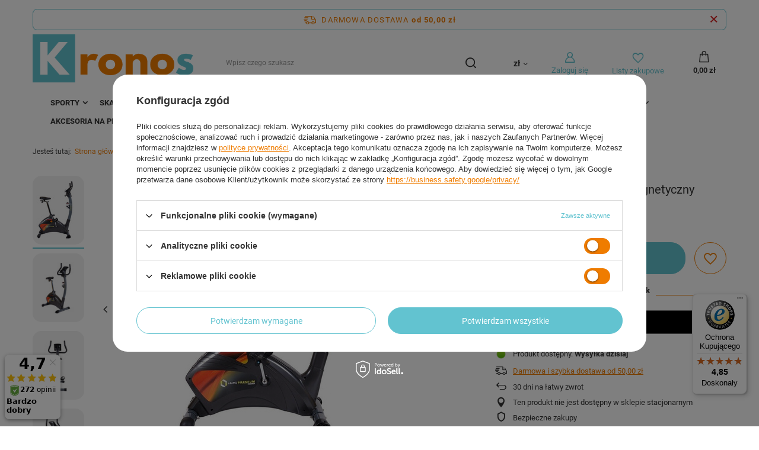

--- FILE ---
content_type: text/html; charset=utf-8
request_url: https://kronos-shop.pl/product-pol-4213-HMS-Rower-Stacjonarny-Magnetyczny-Treningowy-Pionowy.html
body_size: 28494
content:
<!DOCTYPE html>
<html lang="pl" class="--freeShipping --vat --gross " ><head><meta name='viewport' content='user-scalable=no, initial-scale = 1.0, maximum-scale = 1.0, width=device-width, viewport-fit=cover'/> <link rel="preload" crossorigin="anonymous" as="font" href="/gfx/pol/fontello.woff?v=2"><meta http-equiv="Content-Type" content="text/html; charset=utf-8"><meta http-equiv="X-UA-Compatible" content="IE=edge"><title>HMS Rower Stacjonarny Magnetyczny Treningowy Pionowy  | KRONOS-SHOP</title><meta name="keywords" content=""><meta name="description" content="HMS Rower Stacjonarny Magnetyczny Treningowy Pionowy  | Fitness i Kulturystyka \ SPRZĘT FITNESS \ Rowery Pomysły Na Prezent \ Dla Miłośników Ćwiczeń \ Rowery  "><link rel="icon" href="/gfx/pol/favicon.ico"><meta name="theme-color" content="#62C3D0"><meta name="msapplication-navbutton-color" content="#62C3D0"><meta name="apple-mobile-web-app-status-bar-style" content="#62C3D0"><link rel="preload stylesheet" as="style" href="/gfx/pol/style.css.gzip?r=1644918194"><script>var app_shop={urls:{prefix:'data="/gfx/'.replace('data="', '')+'pol/',graphql:'/graphql/v1/'},vars:{priceType:'gross',priceTypeVat:true,productDeliveryTimeAndAvailabilityWithBasket:false,geoipCountryCode:'US',},txt:{priceTypeText:' brutto',},fn:{},fnrun:{},files:[],graphql:{}};const getCookieByName=(name)=>{const value=`; ${document.cookie}`;const parts = value.split(`; ${name}=`);if(parts.length === 2) return parts.pop().split(';').shift();return false;};if(getCookieByName('freeeshipping_clicked')){document.documentElement.classList.remove('--freeShipping');}if(getCookieByName('rabateCode_clicked')){document.documentElement.classList.remove('--rabateCode');}</script><meta name="robots" content="index,follow"><meta name="rating" content="general"><meta name="Author" content="Kronos-Shop na bazie IdoSell (www.idosell.com/shop).">
<!-- Begin LoginOptions html -->

<style>
#client_new_social .service_item[data-name="service_Apple"]:before, 
#cookie_login_social_more .service_item[data-name="service_Apple"]:before,
.oscop_contact .oscop_login__service[data-service="Apple"]:before {
    display: block;
    height: 2.6rem;
    content: url('/gfx/standards/apple.svg?r=1743165583');
}
.oscop_contact .oscop_login__service[data-service="Apple"]:before {
    height: auto;
    transform: scale(0.8);
}
#client_new_social .service_item[data-name="service_Apple"]:has(img.service_icon):before,
#cookie_login_social_more .service_item[data-name="service_Apple"]:has(img.service_icon):before,
.oscop_contact .oscop_login__service[data-service="Apple"]:has(img.service_icon):before {
    display: none;
}
</style>

<!-- End LoginOptions html -->

<!-- Open Graph -->
<meta property="og:type" content="website"><meta property="og:url" content="https://kronos-shop.pl/product-pol-4213-HMS-Rower-Stacjonarny-Magnetyczny-Treningowy-Pionowy.html
"><meta property="og:title" content="HMS Rower Stacjonarny Magnetyczny Treningowy Pionowy"><meta property="og:site_name" content="Kronos-Shop"><meta property="og:locale" content="pl_PL"><meta property="og:image" content="https://kronos-shop.pl/hpeciai/2462957a282e2021efc4ff1bf3e6b469/pol_pl_HMS-Rower-Stacjonarny-Magnetyczny-Treningowy-Pionowy-4213_1.jpg"><meta property="og:image:width" content="338"><meta property="og:image:height" content="450"><script >
window.dataLayer = window.dataLayer || [];
window.gtag = function gtag() {
dataLayer.push(arguments);
}
gtag('consent', 'default', {
'ad_storage': 'denied',
'analytics_storage': 'denied',
'ad_personalization': 'denied',
'ad_user_data': 'denied',
'wait_for_update': 500
});

gtag('set', 'ads_data_redaction', true);
</script><script id="iaiscript_1" data-requirements="W10=" data-ga4_sel="ga4script">
window.iaiscript_1 = `<${'script'}  class='google_consent_mode_update'>
gtag('consent', 'update', {
'ad_storage': 'denied',
'analytics_storage': 'denied',
'ad_personalization': 'denied',
'ad_user_data': 'denied'
});
</${'script'}>`;
</script>
<!-- End Open Graph -->

<link rel="canonical" href="https://kronos-shop.pl/product-pol-4213-HMS-Rower-Stacjonarny-Magnetyczny-Treningowy-Pionowy.html" />

                <!-- Global site tag (gtag.js) -->
                <script  async src="https://www.googletagmanager.com/gtag/js?id=AW-756173577"></script>
                <script >
                    window.dataLayer = window.dataLayer || [];
                    window.gtag = function gtag(){dataLayer.push(arguments);}
                    gtag('js', new Date());
                    
                    gtag('config', 'AW-756173577', {"allow_enhanced_conversions":true});

                </script>
                <link rel="stylesheet" type="text/css" href="/data/designs/11112_1/gfx/pol/custom.css.gzip?r=1759921828">
<!-- Begin additional html or js -->


<!--1|1|1-->
<style>
#ck_dsclr {    background: #55c0cd none repeat scroll 0 0 !important;
    border-bottom: medium none !important;
    border-top: 2px solid #f35f2b !important;}
#ck_dsclr #ck_dsclr_sub {color: #fff !important;}
#ck_dsclr #ckdsclmrshtdwn {background: #fff !important; font-weight: normal; color: #f76400 !important;}
div#ck_dsclr a {color: #fff !important;  font-weight: bold; text-decoration: underline !important;   letter-spacing: 0.02em;}
</style>
<!--4|1|4-->
<style>
.search_paging a.previous:hover{
    background: #f35f2b;
    color: #fff;
}

.basketedit_page .n67367_instalment > li{
list-style: none;
}
</style>
<!--5|1|5-->
<meta name="google-site-verification" content="6x5qZjZxMSRclGXWYYPf-oXLHLMsrb3hlKskabi7cdU" />
<meta name="google-site-verification" content="EUlwdgJdzDVtrBVe0nUTL-h3NwXmFdZ1Aeur0t_mqoc" />
<!--6|1|6-->
<script>(function(w,d,s,l,i){w[l]=w[l]||[];w[l].push({'gtm.start':
new Date().getTime(),event:'gtm.js'});var f=d.getElementsByTagName(s)[0],
j=d.createElement(s),dl=l!='dataLayer'?'&l='+l:'';j.async=true;j.src=
'https://www.googletagmanager.com/gtm.js?id='+i+dl;f.parentNode.insertBefore(j,f);
})(window,document,'script','dataLayer','GTM-NGQ546Q');</script>
<!--8|1|7-->
<script>$(document).ready(function () {
    $("#content").append($(".opis_d"));
   
     $("#toggle-more").click(function() {
    var elem = $("#toggle-more").text();
    if (elem == "Czytaj więcej") {
      //Stuff to do when btn is in the read more state
      $("#toggle-more").text("Czytaj mniej");
      $("#text-more").slideDown();
    } else {
      //Stuff to do when btn is in the read less state
      $("#toggle-more").text("Czytaj więcej");
      $("#text-more").slideUp();
    }
  });
});</script>
<!--9|1|7-->
<style>

.opis_d p {
     margin: 10px 0; 
     font-size: 13px;
}
.opis_d h2 {margin-top: 15px; 
margin-bottom: 10px;}


 .icontainer {
     padding-right: 15px;
     padding-left: 15px;
     margin-right: auto;
     margin-left: auto
 }
 
 @media (min-width:768px) {
     .icontainer {
         width: 100%
     }
 }
 

 
 .irow {
     margin-right: -15px;
     margin-left: -15px
 }
 
 .irow:after,
 .irow:before {
     display: table;
     content: " "
 }
 
 .irow:after {
     clear: both
 }

.irow {
  margin-bottom: 20px;
    display: flex;
}

.irow p{
  text-align: justify;
}


 
 .icol-sm-6,
 .icol-sm-4,
 .icol-sm-8,  .icol-sm-12 {
     position: relative;
     min-height: 1px;
     padding-right: 15px;
     padding-left: 15px;
     -webkit-box-sizing: border-box;
 }


 @media (max-width:992px) {
    
     .irow {
  margin-bottom: 20px;
    display: block;
}
}
 
 @media (min-width:992px) {
     .icol-sm-6 {
         float: left;
         width: 50%
     }
     .icol-sm-4 {
         float: left;
         width: 33.33333333%
     }
     .icol-sm-8 {
         float: left;
         width: 66.66666667%
     }
 }


.irow img {
 
    object-fit: cover;
   height: 100%!important;
   width: auto!important;
   overflow: hidden;

        max-height: initial!important;
}

@media (max-width: 1200px) and (min-width: 993px) {

.valign {
    display: flex;
    align-items: center;
}
}


#toggle-more {
    padding: 5px;
    background-color: #0090f6;
    border: 0px;
    color: #FFF;
}
#text-more {
display: none;
}


@media (max-width:992px) {

.search_categoriesdescription_sub p {
    margin: 5px 0px;
}
.cm {
margin-bottom: 5px;
}
div.search_categoriesdescription {
    margin-bottom: 5px!important;
}
}
</style>
<!--10|1|8| modified: 2020-12-03 09:54:34-->
<style>
#menu_newsletter_right {
  padding-left: 15px;;
}

#menu_newsletter_right #strefa3_baner1 > strong {
  text-align: center;
}

#menu_newsletter_right #strefa3_baner1 i {
  color: #F76400;
  float: left;
  margin-left: -20px;
}
#menu_newsletter_right #strefa3_baner1 p {
  padding-left: 20px;
}

#menu_banners3 {
  color: #FFFFFF;
  font-weight: 400;
}
#menu_banners3 .nl-white {
  font-weight: 400;
}

#footer_links li.contact_phone a,
#footer_links li.contact_mail a {
  transition: color 0.25s ease 0s;
}
#footer_links li.contact_phone a:hover,
#footer_links li.contact_mail a:hover {
  color: #55c0cd;
}
.product_info a.projector_prodstock_compare {
  clear: left;
  margin-top: 12px;
}
.product_info a.projector_buttons_obs {
  margin-top: 12px;
}
#search .product_wrapper_sub.details .compare_add {
  top: 6px;
  right: 6px;
}
#search .product_wrapper_sub a.product-name {
  padding-top: 16px;
}
#paging_setting_top .search_paging {
  display: none;
}
#blog-item img.blog_image {
max-width: 100%;}

@media only screen and (min-height: 768px) and (min-width: 1200px) {
    div.menu_newsletter_sub.clearfix{
      width: 970px;
      margin: auto;
  }
    button.btn.add_newsletter{
      width:75%;
      margin-left:0;
      margin-top:10px;
  }
    .menu_newsletter form input{
      width:37%;
      text-align:center;
  }
    #menu_newsletter .news_center{
      padding-right:0;
  }
    #menu_newsletter_left{
      text-align:center;
  }
}


</style>
<!--11|1|9| modified: 2021-03-24 17:09:02-->
<script>var query_string = window.location.search;
if(query_string.search('filter_traits') > 0 || query_string.search('filter_producer') > 0 || query_string.search('filter_price') > 0 || location.pathname == '/noproduct.php' || location.pathname == '/search.php'){
document.querySelector('meta[name=robots]').setAttribute('content','noindex,follow');
}</script>
<!--12|1|9| modified: 2022-02-11 10:39:09-->
<script>if(location.pathname == '/noproduct.php' || location.pathname == '/search.php'){
if(document.querySelector('link[rel=canonical]') !== null){
document.querySelector('link[rel=canonical]').setAttribute('href','https://'+window.location.hostname+window.location.pathname);
}else{
let link = document.createElement('link');
link.setAttribute('rel', 'canonical');
link.setAttribute('href', 'https://'+location.hostname+location.pathname);
document.head.appendChild(link);
}
}

$(document).ready(function() {
	if(window.location.href === "https://kronos-shop.pl/product-stocks.php?product=12453"){
		$('head').append('<link rel="canonical" href="https://kronos-shop.pl/product-pol-12453-METEOR-Regulowane-Wrotki-Rekreacyjne-ROCKET.html" />');
	}
});

$(document).ready(function() {
  if ((window.location.href.indexOf("utm_source") > -1) || (window.location.href.indexOf("utm_medium") > -1) || (window.location.href.indexOf("utm_campaign") > -1) || (window.location.href.indexOf("utm_term") > -1)) {
    var current_url = jQuery(location).attr('href');
		var url_without_param = current_url.split('?')[0];
		$('head').append('<link rel="canonical" href=" ' + url_without_param +'" />');
  }
});</script>
<!--15|1|12| modified: 2025-08-26 11:45:18-->
<meta name="google-site-verification" content="RyAKtbLPHeb9edPPD0QQpkSQOKp-bB9QapAsGexic9I" />

<!-- End additional html or js -->
<script>(function(w,d,s,i,dl){w._ceneo = w._ceneo || function () {
w._ceneo.e = w._ceneo.e || []; w._ceneo.e.push(arguments); };
w._ceneo.e = w._ceneo.e || [];dl=dl===undefined?"dataLayer":dl;
const f = d.getElementsByTagName(s)[0], j = d.createElement(s); j.defer = true;
j.src = "https://ssl.ceneo.pl/ct/v5/script.js?accountGuid=" + i + "&t=" +
Date.now() + (dl ? "&dl=" + dl : ""); f.parentNode.insertBefore(j, f);
})(window, document, "script", "a839749c-2a41-41da-927d-ed5f4aa8a607");</script>
                <script>
                if (window.ApplePaySession && window.ApplePaySession.canMakePayments()) {
                    var applePayAvailabilityExpires = new Date();
                    applePayAvailabilityExpires.setTime(applePayAvailabilityExpires.getTime() + 2592000000); //30 days
                    document.cookie = 'applePayAvailability=yes; expires=' + applePayAvailabilityExpires.toUTCString() + '; path=/;secure;'
                    var scriptAppleJs = document.createElement('script');
                    scriptAppleJs.src = "/ajax/js/apple.js?v=3";
                    if (document.readyState === "interactive" || document.readyState === "complete") {
                          document.body.append(scriptAppleJs);
                    } else {
                        document.addEventListener("DOMContentLoaded", () => {
                            document.body.append(scriptAppleJs);
                        });  
                    }
                } else {
                    document.cookie = 'applePayAvailability=no; path=/;secure;'
                }
                </script>
                                <script>
                var listenerFn = function(event) {
                    if (event.origin !== "https://payment.idosell.com")
                        return;
                    
                    var isString = (typeof event.data === 'string' || event.data instanceof String);
                    if (!isString) return;
                    try {
                        var eventData = JSON.parse(event.data);
                    } catch (e) {
                        return;
                    }
                    if (!eventData) { return; }                                            
                    if (eventData.isError) { return; }
                    if (eventData.action != 'isReadyToPay') {return; }
                    
                    if (eventData.result.result && eventData.result.paymentMethodPresent) {
                        var googlePayAvailabilityExpires = new Date();
                        googlePayAvailabilityExpires.setTime(googlePayAvailabilityExpires.getTime() + 2592000000); //30 days
                        document.cookie = 'googlePayAvailability=yes; expires=' + googlePayAvailabilityExpires.toUTCString() + '; path=/;secure;'
                    } else {
                        document.cookie = 'googlePayAvailability=no; path=/;secure;'
                    }                                            
                }     
                if (!window.isAdded)
                {                                        
                    if (window.oldListener != null) {
                         window.removeEventListener('message', window.oldListener);
                    }                        
                    window.addEventListener('message', listenerFn);
                    window.oldListener = listenerFn;                                      
                       
                    const iframe = document.createElement('iframe');
                    iframe.src = "https://payment.idosell.com/assets/html/checkGooglePayAvailability.html?origin=https%3A%2F%2Fkronos-shop.pl";
                    iframe.style.display = 'none';                                            

                    if (document.readyState === "interactive" || document.readyState === "complete") {
                          if (!window.isAdded) {
                              window.isAdded = true;
                              document.body.append(iframe);
                          }
                    } else {
                        document.addEventListener("DOMContentLoaded", () => {
                            if (!window.isAdded) {
                              window.isAdded = true;
                              document.body.append(iframe);
                          }
                        });  
                    }  
                }
                </script>
                <script>let paypalDate = new Date();
                    paypalDate.setTime(paypalDate.getTime() + 86400000);
                    document.cookie = 'payPalAvailability_PLN=-1; expires=' + paypalDate.getTime() + '; path=/; secure';
                </script><script src="/data/gzipFile/expressCheckout.js.gz"></script><link rel="preload" as="image" href="/hpeciai/19c04610db0097c06e32f2d0c4dce64a/pol_pm_HMS-Rower-Stacjonarny-Magnetyczny-Treningowy-Pionowy-4213_1.jpg"><style>
								#main_banner1.skeleton .main_slider__item {
									padding-top: calc(300/1200* 100%);
								}
								#main_banner1 .main_slider__item > a.loading {
									min-height: 300px;
								}
							</style><style>
									#photos_slider[data-skeleton] .photos__link:before {
										padding-top: calc(450/338* 100%);
									}
									@media (min-width: 979px) {.photos__slider[data-skeleton] .photos__figure:not(.--nav):first-child .photos__link {
										max-height: 450px;
									}}
								</style></head><body><script>
					var script = document.createElement('script');
					script.src = app_shop.urls.prefix + 'envelope.js.gzip';

					document.getElementsByTagName('body')[0].insertBefore(script, document.getElementsByTagName('body')[0].firstChild);
				</script><div id="container" class="projector_page container max-width-1200"><header class=" commercial_banner"><script class="ajaxLoad">
                app_shop.vars.vat_registered = "true";
                app_shop.vars.currency_format = "###,##0.00";
                
                    app_shop.vars.currency_before_value = false;
                
                    app_shop.vars.currency_space = true;
                
                app_shop.vars.symbol = "zł";
                app_shop.vars.id= "PLN";
                app_shop.vars.baseurl = "http://kronos-shop.pl/";
                app_shop.vars.sslurl= "https://kronos-shop.pl/";
                app_shop.vars.curr_url= "%2Fproduct-pol-4213-HMS-Rower-Stacjonarny-Magnetyczny-Treningowy-Pionowy.html";
                

                var currency_decimal_separator = ',';
                var currency_grouping_separator = ' ';

                
                    app_shop.vars.blacklist_extension = ["exe","com","swf","js","php"];
                
                    app_shop.vars.blacklist_mime = ["application/javascript","application/octet-stream","message/http","text/javascript","application/x-deb","application/x-javascript","application/x-shockwave-flash","application/x-msdownload"];
                
                    app_shop.urls.contact = "/contact-pol.html";
                </script><div id="viewType" style="display:none"></div><div id="freeShipping" class="freeShipping"><span class="freeShipping__info">Darmowa dostawa</span><strong class="freeShipping__val">
						od 
						50,00 zł</strong><a href="" class="freeShipping__close"></a></div><div id="logo" class="d-flex align-items-center" data-bg="/data/gfx/mask/pol/top_1_big.svg"><a href="/" target="_self"><img src="/data/gfx/mask/pol/logo_1_big.png" alt="KRONOS-SHOP" width="400" height="142"></a></div><form action="https://kronos-shop.pl/search.php" method="get" id="menu_search" class="menu_search"><a href="#showSearchForm" class="menu_search__mobile"></a><div class="menu_search__block"><div class="menu_search__item --input"><input class="menu_search__input" type="text" name="text" autocomplete="off" placeholder="Wpisz czego szukasz"><button class="menu_search__submit" type="submit"></button></div><div class="menu_search__item --results search_result"></div></div></form><div id="menu_settings" class="align-items-center justify-content-center justify-content-lg-end"><div class="open_trigger"><span class="d-none d-md-inline-block flag_txt">zł</span><div class="menu_settings_wrapper d-md-none"><div class="menu_settings_inline"><div class="menu_settings_header">
										Język i waluta: 
									</div><div class="menu_settings_content"><span class="menu_settings_flag flag flag_pol"></span><strong class="menu_settings_value"><span class="menu_settings_language">pl</span><span> | </span><span class="menu_settings_currency">zł</span></strong></div></div><div class="menu_settings_inline"><div class="menu_settings_header">
										Dostawa do: 
									</div><div class="menu_settings_content"><strong class="menu_settings_value">Polska</strong></div></div></div><i class="icon-angle-down d-none d-md-inline-block"></i></div><form action="https://kronos-shop.pl/settings.php" method="post"><ul class="bg_alter"><li><div class="form-group"><label for="menu_settings_curr">Waluta</label><div class="select-after"><select class="form-control" name="curr" id="menu_settings_curr"><option value="PLN" selected>zł</option><option value="EUR">€ (1 zł = 0.2377€)
																	</option><option value="CZK">Kč (1 zł = 5.777Kč)
																	</option><option value="HUF">Ft (1 zł = 0.9069Ft)
																	</option></select></div></div><div class="form-group"><label for="menu_settings_country">Dostawa do</label><div class="select-after"><select class="form-control" name="country" id="menu_settings_country"><option value="1143020057">Francja</option><option value="1143020076">Holandia</option><option value="1143020116">Litwa</option><option value="1143020143">Niemcy</option><option selected value="1143020003">Polska</option><option value="1143020182">Słowacja</option><option value="1143020217">Węgry</option></select></div></div></li><li class="buttons"><button class="btn --solid --large" type="submit">
										Zastosuj zmiany
									</button></li></ul></form><div id="menu_additional"><a class="account_link" href="https://kronos-shop.pl/login.php">Zaloguj się</a><div class="shopping_list_top" data-empty="true"><a href="https://kronos-shop.pl/pl/shoppinglist/" class="wishlist_link slt_link">Listy zakupowe</a><div class="slt_lists"><ul class="slt_lists__nav"><li class="slt_lists__nav_item" data-list_skeleton="true" data-list_id="true" data-shared="true"><a class="slt_lists__nav_link" data-list_href="true"><span class="slt_lists__nav_name" data-list_name="true"></span><span class="slt_lists__count" data-list_count="true">0</span></a></li></ul><span class="slt_lists__empty">Dodaj do nich produkty, które lubisz i chcesz kupić później.</span></div></div></div></div><div class="shopping_list_top_mobile" data-empty="true"><a href="https://kronos-shop.pl/pl/shoppinglist/" class="sltm_link"></a></div><div class="sl_choose sl_dialog"><div class="sl_choose__wrapper sl_dialog__wrapper p-4 p-md-5"><div class="sl_choose__item --top sl_dialog_close mb-2"><strong class="sl_choose__label">Zapisz na liście zakupowej</strong></div><div class="sl_choose__item --lists" data-empty="true"><div class="sl_choose__list f-group --radio m-0 d-md-flex align-items-md-center justify-content-md-between" data-list_skeleton="true" data-list_id="true" data-shared="true"><input type="radio" name="add" class="sl_choose__input f-control" id="slChooseRadioSelect" data-list_position="true"><label for="slChooseRadioSelect" class="sl_choose__group_label f-label py-4" data-list_position="true"><span class="sl_choose__sub d-flex align-items-center"><span class="sl_choose__name" data-list_name="true"></span><span class="sl_choose__count" data-list_count="true">0</span></span></label><button type="button" class="sl_choose__button --desktop btn --solid">Zapisz</button></div></div><div class="sl_choose__item --create sl_create mt-4"><a href="#new" class="sl_create__link  align-items-center">Stwórz nową listę zakupową</a><form class="sl_create__form align-items-center"><div class="sl_create__group f-group --small mb-0"><input type="text" class="sl_create__input f-control" required="required"><label class="sl_create__label f-label">Nazwa nowej listy</label></div><button type="submit" class="sl_create__button btn --solid ml-2 ml-md-3">Utwórz listę</button></form></div><div class="sl_choose__item --mobile mt-4 d-flex justify-content-center d-md-none"><button class="sl_choose__button --mobile btn --solid --large">Zapisz</button></div></div></div><div id="menu_basket" class="topBasket"><a class="topBasket__sub" href="/basketedit.php"><span class="badge badge-info"></span><strong class="topBasket__price" style="display: none;">0,00 zł</strong></a><div class="topBasket__details --products" style="display: none;"><div class="topBasket__block --labels"><label class="topBasket__item --name">Produkt</label><label class="topBasket__item --sum">Ilość</label><label class="topBasket__item --prices">Cena</label></div><div class="topBasket__block --products"></div><div class="topBasket__block --oneclick topBasket_oneclick" data-lang="pol"><div class="topBasket_oneclick__label"><span class="topBasket_oneclick__text --fast">Szybkie zakupy <strong>1-Click</strong></span><span class="topBasket_oneclick__text --registration"> (bez rejestracji)</span></div><div class="topBasket_oneclick__items"><span class="topBasket_oneclick__item --googlePay" title="Google Pay"><img class="topBasket_oneclick__icon" src="/panel/gfx/payment_forms/237.png" alt="Google Pay"></span></div></div></div><div class="topBasket__details --shipping" style="display: none;"><span class="topBasket__name">Koszt dostawy od</span><span id="shipppingCost"></span></div><script>
						app_shop.vars.cache_html = true;
					</script></div><nav id="menu_categories" class="wide"><button type="button" class="navbar-toggler"><i class="icon-reorder"></i></button><div class="navbar-collapse" id="menu_navbar"><ul class="navbar-nav mx-md-n2"><li class="nav-item"><a  href="/pol_m_Sporty-100.html" target="_self" title="Sporty" class="nav-link" >Sporty</a><ul class="navbar-subnav"><li class="nav-item"><a class="nav-link" href="/pol_m_Sporty_SPORTY-DRUZYNOWE-160.html" target="_self">SPORTY DRUŻYNOWE</a><ul class="navbar-subsubnav"><li class="nav-item"><a class="nav-link" href="/pol_m_Sporty_SPORTY-DRUZYNOWE_Pilka-nozna-166.html" target="_self">Piłka nożna</a></li><li class="nav-item"><a class="nav-link" href="/pol_m_Sporty_SPORTY-DRUZYNOWE_Pilka-reczna-167.html" target="_self">Piłka ręczna</a></li><li class="nav-item"><a class="nav-link" href="/pol_m_Sporty_SPORTY-DRUZYNOWE_Siatkowka-168.html" target="_self">Siatkówka</a></li><li class="nav-item"><a class="nav-link" href="/pol_m_Sporty_SPORTY-DRUZYNOWE_Koszykowka-169.html" target="_self">Koszykówka</a></li><li class="nav-item"><a class="nav-link" href="/pol_m_Sporty_SPORTY-DRUZYNOWE_Gadzety-dla-kibicow-629.html" target="_self">Gadżety dla kibiców</a></li></ul></li><li class="nav-item"><a class="nav-link" href="/pol_m_Sporty_SPORTY-RAKIETOWE-159.html" target="_self">SPORTY RAKIETOWE</a><ul class="navbar-subsubnav"><li class="nav-item"><a class="nav-link" href="/pol_m_Sporty_SPORTY-RAKIETOWE_Badminton-178.html" target="_self">Badminton</a></li><li class="nav-item"><a class="nav-link" href="/pol_m_Sporty_SPORTY-RAKIETOWE_Tenis-stolowy-179.html" target="_self">Tenis stołowy</a></li><li class="nav-item"><a class="nav-link" href="/pol_m_Sporty_SPORTY-RAKIETOWE_Tenis-ziemny-180.html" target="_self">Tenis ziemny</a></li></ul></li><li class="nav-item"><a class="nav-link" href="/pol_m_Sporty_SPORTY-WALKI-162.html" target="_self">SPORTY WALKI</a><ul class="navbar-subsubnav"><li class="nav-item"><a class="nav-link" href="/pol_m_Sporty_SPORTY-WALKI_Rekawice-bokserskie-183.html" target="_self">Rękawice bokserskie</a></li><li class="nav-item"><a class="nav-link" href="/pol_m_Sporty_SPORTY-WALKI_Akcesoria-bokserskie-294.html" target="_self">Akcesoria bokserskie</a></li></ul></li><li class="nav-item"><a class="nav-link" href="/pol_m_Sporty_SPORTY-WODNE-163.html" target="_self">SPORTY WODNE</a><ul class="navbar-subsubnav"><li class="nav-item"><a class="nav-link" href="/pol_m_Sporty_SPORTY-WODNE_Kapielowki-186.html" target="_self">Kąpielówki</a></li><li class="nav-item"><a class="nav-link" href="/pol_m_Sporty_SPORTY-WODNE_Okulary-185.html" target="_self">Okulary</a></li><li class="nav-item"><a class="nav-link" href="/pol_m_Sporty_SPORTY-WODNE_Pletwy-184.html" target="_self">Płetwy</a></li><li class="nav-item"><a class="nav-link" href="/pol_m_Sporty_SPORTY-WODNE_Zaciski-zatyczki-560.html" target="_self">Zaciski, zatyczki</a></li><li class="nav-item"><a class="nav-link" href="/pol_m_Sporty_SPORTY-WODNE_Czepki-587.html" target="_self">Czepki</a></li><li class="nav-item"><a class="nav-link" href="/pol_m_Sporty_SPORTY-WODNE_Nurkowanie-623.html" target="_self">Nurkowanie</a></li><li class="nav-item"><a class="nav-link" href="/pol_m_Sporty_SPORTY-WODNE_Wioselka-plywackie-646.html" target="_self">Wiosełka pływackie</a></li></ul></li><li class="nav-item"><a class="nav-link" href="/pol_m_Sporty_SPORTY-ZIMOWE-164.html" target="_self">SPORTY ZIMOWE</a><ul class="navbar-subsubnav"><li class="nav-item"><a class="nav-link" href="/pol_m_Sporty_SPORTY-ZIMOWE_Lyzwy-188.html" target="_self">Łyżwy</a></li><li class="nav-item"><a class="nav-link" href="/pol_m_Sporty_SPORTY-ZIMOWE_Lyzwy-Figurowe-621.html" target="_self">Łyżwy Figurowe</a></li><li class="nav-item"><a class="nav-link" href="/pol_m_Sporty_SPORTY-ZIMOWE_Lyzwy-Hokejowe-622.html" target="_self">Łyżwy Hokejowe</a></li><li class="nav-item"><a class="nav-link" href="/pol_m_Sporty_SPORTY-ZIMOWE_Sanki-189.html" target="_self">Sanki</a></li><li class="nav-item"><a class="nav-link" href="/pol_m_Sporty_SPORTY-ZIMOWE_Kaski-300.html" target="_self">Kaski</a></li></ul></li></ul></li><li class="nav-item"><a  href="/pol_m_Skating-165.html" target="_self" title="Skating" class="nav-link" >Skating</a><ul class="navbar-subnav"><li class="nav-item"><a class="nav-link" href="/pol_m_Skating_DESKOROLKI-170.html" target="_self">DESKOROLKI</a><ul class="navbar-subsubnav"><li class="nav-item"><a class="nav-link" href="/pol_m_Skating_DESKOROLKI_Deskorolki-Klasyczne-312.html" target="_self">Deskorolki Klasyczne</a></li><li class="nav-item"><a class="nav-link" href="/pol_m_Skating_DESKOROLKI_Deskorolki-Fiszki-229.html" target="_self">Deskorolki Fiszki</a></li></ul></li><li class="nav-item"><a class="nav-link" href="/pol_m_Skating_ROLKI-I-WROTKI-361.html" target="_self">ROLKI I WROTKI</a><ul class="navbar-subsubnav"><li class="nav-item"><a class="nav-link" href="/pol_m_Skating_ROLKI-I-WROTKI_Rolki-362.html" target="_self">Rolki</a></li><li class="nav-item"><a class="nav-link" href="/pol_m_Skating_ROLKI-I-WROTKI_Wrotki-363.html" target="_self">Wrotki</a></li><li class="nav-item"><a class="nav-link" href="/pol_m_Skating_ROLKI-I-WROTKI_Z-wymienna-ploza-365.html" target="_self">Z wymienną płozą</a></li><li class="nav-item"><a class="nav-link" href="/pol_m_Skating_ROLKI-I-WROTKI_Rolki-Damskie-594.html" target="_self">Rolki Damskie</a></li></ul></li><li class="nav-item"><a class="nav-link" href="/pol_m_Skating_HULAJNOGI-171.html" target="_self">HULAJNOGI</a><ul class="navbar-subsubnav"><li class="nav-item"><a class="nav-link" href="/pol_m_Skating_HULAJNOGI_Hulajnogi-klasyczne-359.html" target="_self">Hulajnogi klasyczne</a></li><li class="nav-item"><a class="nav-link" href="/pol_m_Skating_HULAJNOGI_Hulajnogi-trojkolowe-357.html" target="_self">Hulajnogi trójkołowe</a></li><li class="nav-item"><a class="nav-link" href="/pol_m_Skating_HULAJNOGI_Hulajnogi-wyczynowe-360.html" target="_self">Hulajnogi wyczynowe</a></li><li class="nav-item"><a class="nav-link" href="/pol_m_Skating_HULAJNOGI_Hulajnogi-z-pompowanymi-kolami-356.html" target="_self">Hulajnogi z pompowanymi kołami</a></li></ul></li><li class="nav-item"><a class="nav-link" href="/pol_m_Skating_OCHRANIACZE-I-KASKI-348.html" target="_self">OCHRANIACZE I KASKI</a><ul class="navbar-subsubnav"><li class="nav-item"><a class="nav-link" href="/pol_m_Skating_OCHRANIACZE-I-KASKI_Kaski-174.html" target="_self">Kaski</a></li><li class="nav-item"><a class="nav-link" href="/pol_m_Skating_OCHRANIACZE-I-KASKI_Ochraniacze-175.html" target="_self">Ochraniacze</a></li></ul></li><li class="nav-item"><a class="nav-link" href="/pol_m_Skating_KOLKA-I-LOZYSKA-262.html" target="_self">KÓŁKA I ŁOŻYSKA</a><ul class="navbar-subsubnav"><li class="nav-item"><a class="nav-link" href="/pol_m_Skating_KOLKA-I-LOZYSKA_Kolka-do-rolek-263.html" target="_self">Kółka do rolek</a></li><li class="nav-item"><a class="nav-link" href="/pol_m_Skating_KOLKA-I-LOZYSKA_Lozyska-266.html" target="_self">Łożyska</a></li></ul></li><li class="nav-item empty"><a class="nav-link" href="/pol_m_Skating_Akcesoria-722.html" target="_self">Akcesoria</a></li></ul></li><li class="nav-item active"><a  href="/pol_m_Fitness-i-Kulturystyka-135.html" target="_self" title="Fitness i Kulturystyka" class="nav-link active" >Fitness i Kulturystyka</a><ul class="navbar-subnav"><li class="nav-item active"><a class="nav-link active" href="/pol_m_Fitness-i-Kulturystyka_SPRZET-FITNESS-205.html" target="_self">SPRZĘT FITNESS</a><ul class="navbar-subsubnav"><li class="nav-item"><a class="nav-link" href="/pol_m_Fitness-i-Kulturystyka_SPRZET-FITNESS_Bieznie-209.html" target="_self">Bieżnie</a></li><li class="nav-item"><a class="nav-link" href="/pol_m_Fitness-i-Kulturystyka_SPRZET-FITNESS_Elektrostymulatory-Miesni-541.html" target="_self">Elektrostymulatory Mięśni</a></li><li class="nav-item"><a class="nav-link" href="/pol_m_Fitness-i-Kulturystyka_SPRZET-FITNESS_Trenazery-eliptyczne-210.html" target="_self">Trenażery eliptyczne</a></li><li class="nav-item"><a class="nav-link" href="/pol_m_Fitness-i-Kulturystyka_SPRZET-FITNESS_Platformy-Wibracyjne-538.html" target="_self">Platformy Wibracyjne</a></li><li class="nav-item active"><a class="nav-link active" href="/pol_m_Fitness-i-Kulturystyka_SPRZET-FITNESS_Rowery-208.html" target="_self">Rowery</a></li><li class="nav-item"><a class="nav-link" href="/pol_m_Fitness-i-Kulturystyka_SPRZET-FITNESS_Steppery-227.html" target="_self">Steppery</a></li><li class="nav-item"><a class="nav-link" href="/pol_m_Fitness-i-Kulturystyka_SPRZET-FITNESS_Wioslarze-211.html" target="_self">Wioślarze</a></li><li class="nav-item"><a class="nav-link" href="/pol_m_Fitness-i-Kulturystyka_SPRZET-FITNESS_Pozostale-288.html" target="_self">Pozostałe</a></li><li class="nav-item"><a class="nav-link" href="/pol_m_Fitness-i-Kulturystyka_SPRZET-FITNESS_Akcesoria-do-sprzetow-287.html" target="_self">Akcesoria do sprzętów</a></li></ul></li><li class="nav-item"><a class="nav-link" href="/pol_m_Fitness-i-Kulturystyka_SPRZET-SILOWY-206.html" target="_self">SPRZĘT SIŁOWY</a><ul class="navbar-subsubnav"><li class="nav-item"><a class="nav-link" href="/pol_m_Fitness-i-Kulturystyka_SPRZET-SILOWY_Atlasy-212.html" target="_self">Atlasy</a></li><li class="nav-item"><a class="nav-link" href="/pol_m_Fitness-i-Kulturystyka_SPRZET-SILOWY_Lawki-do-cwiczen-213.html" target="_self">Ławki do ćwiczeń</a></li><li class="nav-item"><a class="nav-link" href="/pol_m_Fitness-i-Kulturystyka_SPRZET-SILOWY_Akcesoria-do-sprzetow-274.html" target="_self">Akcesoria do sprzętów</a></li></ul></li><li class="nav-item"><a class="nav-link" href="/pol_m_Fitness-i-Kulturystyka_AKCESORIA-DO-CWICZEN-207.html" target="_self">AKCESORIA DO ĆWICZEŃ</a><ul class="navbar-subsubnav more"><li class="nav-item"><a class="nav-link" href="/pol_m_Fitness-i-Kulturystyka_AKCESORIA-DO-CWICZEN_Akcesoria-do-jogi-619.html" target="_self">Akcesoria do jogi</a></li><li class="nav-item"><a class="nav-link" href="/pol_m_Fitness-i-Kulturystyka_AKCESORIA-DO-CWICZEN_Drazki-222.html" target="_self">Drążki</a></li><li class="nav-item"><a class="nav-link" href="/pol_m_Fitness-i-Kulturystyka_AKCESORIA-DO-CWICZEN_Ekspandery-216.html" target="_self">Ekspandery</a></li><li class="nav-item"><a class="nav-link" href="/pol_m_Fitness-i-Kulturystyka_AKCESORIA-DO-CWICZEN_Gumy-tasmy-221.html" target="_self">Gumy / taśmy</a></li><li class="nav-item"><a class="nav-link" href="/pol_m_Fitness-i-Kulturystyka_AKCESORIA-DO-CWICZEN_Hantle-sztangi-267.html" target="_self">Hantle / sztangi</a></li><li class="nav-item"><a class="nav-link" href="/pol_m_Fitness-i-Kulturystyka_AKCESORIA-DO-CWICZEN_Hula-hop-215.html" target="_self">Hula-hop</a></li><li class="nav-item"><a class="nav-link" href="/pol_m_Fitness-i-Kulturystyka_AKCESORIA-DO-CWICZEN_Kolka-do-cwiczen-290.html" target="_self">Kółka do ćwiczeń</a></li><li class="nav-item"><a class="nav-link" href="/pol_m_Fitness-i-Kulturystyka_AKCESORIA-DO-CWICZEN_Maty-277.html" target="_self">Maty</a></li><li class="nav-item"><a class="nav-link" href="/pol_m_Fitness-i-Kulturystyka_AKCESORIA-DO-CWICZEN_Obciazenia-225.html" target="_self">Obciążenia</a></li><li class="nav-item"><a class="nav-link" href="/pol_m_Fitness-i-Kulturystyka_AKCESORIA-DO-CWICZEN_Pasy-kulturystyczne-531.html" target="_self">Pasy kulturystyczne</a></li><li class="nav-item"><a class="nav-link" href="/pol_m_Fitness-i-Kulturystyka_AKCESORIA-DO-CWICZEN_Pilki-224.html" target="_self">Piłki</a></li><li class="nav-item"><a class="nav-link" href="/pol_m_Fitness-i-Kulturystyka_AKCESORIA-DO-CWICZEN_Przyrzady-do-pompek-220.html" target="_self">Przyrządy do pompek</a></li><li class="nav-item"><a class="nav-link" href="/pol_m_Fitness-i-Kulturystyka_AKCESORIA-DO-CWICZEN_Rollery-walki-218.html" target="_self">Rollery / wałki</a></li><li class="nav-item"><a class="nav-link" href="/pol_m_Fitness-i-Kulturystyka_AKCESORIA-DO-CWICZEN_Skakanki-214.html" target="_self">Skakanki</a></li><li class="nav-item"><a class="nav-link" href="/pol_m_Fitness-i-Kulturystyka_AKCESORIA-DO-CWICZEN_Stepy-226.html" target="_self">Stepy</a></li><li class="nav-item"><a class="nav-link" href="/pol_m_Fitness-i-Kulturystyka_AKCESORIA-DO-CWICZEN_Sciskacze-219.html" target="_self">Ściskacze</a></li><li class="nav-item"><a class="nav-link" href="/pol_m_Fitness-i-Kulturystyka_AKCESORIA-DO-CWICZEN_Twistery-217.html" target="_self">Twistery</a></li><li class="nav-item"><a class="nav-link" href="/pol_m_Fitness-i-Kulturystyka_AKCESORIA-DO-CWICZEN_Walki-228.html" target="_self">Wałki</a></li><li class="nav-item"><a class="nav-link" href="/pol_m_Fitness-i-Kulturystyka_AKCESORIA-DO-CWICZEN_Zestawy-do-cwiczen-289.html" target="_self">Zestawy do ćwiczeń</a></li><li class="nav-item"><a class="nav-link" href="/pol_m_Fitness-i-Kulturystyka_AKCESORIA-DO-CWICZEN_Do-masazu-347.html" target="_self">Do masażu</a></li><li class="nav-item"><a class="nav-link" href="/pol_m_Fitness-i-Kulturystyka_AKCESORIA-DO-CWICZEN_Pozostale-292.html" target="_self">Pozostałe</a></li><li class="nav-item display-all more"><a href="##" class="nav-link display-all" txt_alt="- zwiń">
																		+ rozwiń
																	</a></li></ul></li><li class="nav-item"><a class="nav-link" href="/pol_m_Fitness-i-Kulturystyka_SCIAGACZE-280.html" target="_self">ŚCIĄGACZE</a><ul class="navbar-subsubnav"><li class="nav-item"><a class="nav-link" href="/pol_m_Fitness-i-Kulturystyka_SCIAGACZE_Sciagacze-na-brzuch-285.html" target="_self">Ściągacze na brzuch</a></li><li class="nav-item"><a class="nav-link" href="/pol_m_Fitness-i-Kulturystyka_SCIAGACZE_Sciagacze-na-kolano-282.html" target="_self">Ściągacze na kolano</a></li><li class="nav-item"><a class="nav-link" href="/pol_m_Fitness-i-Kulturystyka_SCIAGACZE_Sciagacze-na-kostke-281.html" target="_self">Ściągacze na kostkę</a></li><li class="nav-item"><a class="nav-link" href="/pol_m_Fitness-i-Kulturystyka_SCIAGACZE_Sciagacze-na-lokiec-283.html" target="_self">Ściągacze na łokieć</a></li><li class="nav-item"><a class="nav-link" href="/pol_m_Fitness-i-Kulturystyka_SCIAGACZE_Sciagacze-na-nadgarstek-284.html" target="_self">Ściągacze na nadgarstek</a></li><li class="nav-item"><a class="nav-link" href="/pol_m_Fitness-i-Kulturystyka_SCIAGACZE_Pozostale-286.html" target="_self">Pozostałe</a></li></ul></li><li class="nav-item"><a class="nav-link" href="/pol_m_Fitness-i-Kulturystyka_AKCESORIA-TRENINGOWE-605.html" target="_self">AKCESORIA TRENINGOWE</a><ul class="navbar-subsubnav"><li class="nav-item"><a class="nav-link" href="/pol_m_Fitness-i-Kulturystyka_AKCESORIA-TRENINGOWE_Bidony-565.html" target="_self">Bidony</a></li><li class="nav-item"><a class="nav-link" href="/pol_m_Fitness-i-Kulturystyka_AKCESORIA-TRENINGOWE_Reczniki-593.html" target="_self">Ręczniki</a></li><li class="nav-item"><a class="nav-link" href="/pol_m_Fitness-i-Kulturystyka_AKCESORIA-TRENINGOWE_Rekawice-treningowe-542.html" target="_self">Rękawice treningowe</a></li><li class="nav-item"><a class="nav-link" href="/pol_m_Fitness-i-Kulturystyka_AKCESORIA-TRENINGOWE_Torby-606.html" target="_self">Torby</a></li></ul></li></ul></li><li class="nav-item"><a  href="/pol_m_Turystyka-i-Rekreacja-156.html" target="_self" title="Turystyka i Rekreacja" class="nav-link" >Turystyka i Rekreacja</a><ul class="navbar-subnav"><li class="nav-item"><a class="nav-link" href="/pol_m_Turystyka-i-Rekreacja_TURYSTYKA-327.html" target="_self">TURYSTYKA</a><ul class="navbar-subsubnav more"><li class="nav-item"><a class="nav-link" href="/pol_m_Turystyka-i-Rekreacja_TURYSTYKA_Krzesla-i-hamaki-323.html" target="_self">Krzesła i hamaki</a></li><li class="nav-item"><a class="nav-link" href="/pol_m_Turystyka-i-Rekreacja_TURYSTYKA_Koce-322.html" target="_self">Koce</a></li><li class="nav-item"><a class="nav-link" href="/pol_m_Turystyka-i-Rekreacja_TURYSTYKA_Karimaty-Maty-321.html" target="_self">Karimaty / Maty</a></li><li class="nav-item"><a class="nav-link" href="/pol_m_Turystyka-i-Rekreacja_TURYSTYKA_Reczniki-603.html" target="_self">Ręczniki</a></li><li class="nav-item"><a class="nav-link" href="/pol_m_Turystyka-i-Rekreacja_TURYSTYKA_Spiwory-320.html" target="_self">Śpiwory</a></li><li class="nav-item"><a class="nav-link" href="/pol_m_Turystyka-i-Rekreacja_TURYSTYKA_Namioty-337.html" target="_self">Namioty</a></li><li class="nav-item"><a class="nav-link" href="/pol_m_Turystyka-i-Rekreacja_TURYSTYKA_Termosy-i-butelki-termiczne-592.html" target="_self">Termosy i butelki termiczne</a></li><li class="nav-item"><a class="nav-link" href="/pol_m_Turystyka-i-Rekreacja_TURYSTYKA_Bidony-604.html" target="_self">Bidony</a></li><li class="nav-item"><a class="nav-link" href="/pol_m_Turystyka-i-Rekreacja_TURYSTYKA_Akcesoria-546.html" target="_self">Akcesoria</a></li><li class="nav-item"><a class="nav-link" href="/pol_m_Turystyka-i-Rekreacja_TURYSTYKA_Parasole-plazowe-645.html" target="_self">Parasole plażowe</a></li><li class="nav-item"><a class="nav-link" href="/pol_m_Turystyka-i-Rekreacja_TURYSTYKA_Stuptuty-654.html" target="_self">Stuptuty</a></li><li class="nav-item"><a class="nav-link" href="/pol_m_Turystyka-i-Rekreacja_TURYSTYKA_Raczki-i-nakladki-na-buty-655.html" target="_self">Raczki i nakładki na buty</a></li><li class="nav-item"><a class="nav-link" href="/pol_m_Turystyka-i-Rekreacja_TURYSTYKA_Kompasy-656.html" target="_self">Kompasy</a></li><li class="nav-item"><a class="nav-link" href="/pol_m_Turystyka-i-Rekreacja_TURYSTYKA_Skrzynie-kempingowe-691.html" target="_self">Skrzynie kempingowe</a></li><li class="nav-item"><a class="nav-link" href="/pol_m_Turystyka-i-Rekreacja_TURYSTYKA_Wozki-plazowe-693.html" target="_self">Wózki plażowe</a></li><li class="nav-item"><a class="nav-link" href="/pol_m_Turystyka-i-Rekreacja_TURYSTYKA_Pojemniki-Lunchboxy-738.html" target="_self">Pojemniki / Lunchboxy</a></li><li class="nav-item"><a class="nav-link" href="/pol_m_Turystyka-i-Rekreacja_TURYSTYKA_Naczynia-turystyczne-744.html" target="_self">Naczynia turystyczne</a></li><li class="nav-item display-all more"><a href="##" class="nav-link display-all" txt_alt="- zwiń">
																		+ rozwiń
																	</a></li></ul></li><li class="nav-item"><a class="nav-link" href="/pol_m_Turystyka-i-Rekreacja_REKREACJA-328.html" target="_self">REKREACJA</a><ul class="navbar-subsubnav"><li class="nav-item"><a class="nav-link" href="/pol_m_Turystyka-i-Rekreacja_REKREACJA_Nordic-Walking-299.html" target="_self">Nordic Walking</a></li><li class="nav-item"><a class="nav-link" href="/pol_m_Turystyka-i-Rekreacja_REKREACJA_Trekking-391.html" target="_self">Trekking</a></li><li class="nav-item"><a class="nav-link" href="/pol_m_Turystyka-i-Rekreacja_REKREACJA_Rower-177.html" target="_self">Rower</a></li><li class="nav-item"><a class="nav-link" href="/pol_m_Turystyka-i-Rekreacja_REKREACJA_Gry-towarzyskie-240.html" target="_self">Gry towarzyskie</a></li><li class="nav-item"><a class="nav-link" href="/pol_m_Turystyka-i-Rekreacja_REKREACJA_Akcesoria-plazowe-532.html" target="_self">Akcesoria plażowe</a></li><li class="nav-item"><a class="nav-link" href="/pol_m_Turystyka-i-Rekreacja_REKREACJA_Bocianie-Gniazda-Hustawki-548.html" target="_self">Bocianie Gniazda (Huśtawki)</a></li><li class="nav-item"><a class="nav-link" href="/pol_m_Turystyka-i-Rekreacja_REKREACJA_Odziez-termiczna-630.html" target="_self">Odzież termiczna</a></li></ul></li><li class="nav-item"><a class="nav-link" href="/pol_m_Turystyka-i-Rekreacja_TORBY-I-PLECAKI-398.html" target="_self">TORBY I PLECAKI</a><ul class="navbar-subsubnav"><li class="nav-item"><a class="nav-link" href="/pol_m_Turystyka-i-Rekreacja_TORBY-I-PLECAKI_Torby-podrozne-399.html" target="_self">Torby podróżne</a></li><li class="nav-item"><a class="nav-link" href="/pol_m_Turystyka-i-Rekreacja_TORBY-I-PLECAKI_Torby-sportowe-612.html" target="_self">Torby sportowe</a></li><li class="nav-item"><a class="nav-link" href="/pol_m_Turystyka-i-Rekreacja_TORBY-I-PLECAKI_Torby-i-plecaki-termiczne-609.html" target="_self">Torby i plecaki termiczne</a></li><li class="nav-item"><a class="nav-link" href="/pol_m_Turystyka-i-Rekreacja_TORBY-I-PLECAKI_Plecaki-rowerowe-611.html" target="_self">Plecaki rowerowe</a></li><li class="nav-item"><a class="nav-link" href="/pol_m_Turystyka-i-Rekreacja_TORBY-I-PLECAKI_Plecaki-szkolne-miejskie-615.html" target="_self">Plecaki szkolne / miejskie</a></li><li class="nav-item"><a class="nav-link" href="/pol_m_Turystyka-i-Rekreacja_TORBY-I-PLECAKI_Plecaki-sportowe-turystyczne-ewakuacyjne-616.html" target="_self">Plecaki sportowe / turystyczne / ewakuacyjne</a></li><li class="nav-item"><a class="nav-link" href="/pol_m_Turystyka-i-Rekreacja_TORBY-I-PLECAKI_Nerki-401.html" target="_self">Nerki</a></li><li class="nav-item"><a class="nav-link" href="/pol_m_Turystyka-i-Rekreacja_TORBY-I-PLECAKI_Walizki-644.html" target="_self">Walizki</a></li></ul></li></ul></li><li class="nav-item"><a  href="/pol_m_Dla-Dzieci-238.html" target="_self" title="Dla Dzieci" class="nav-link" >Dla Dzieci</a><ul class="navbar-subnav"><li class="nav-item empty"><a class="nav-link" href="/pol_m_Dla-Dzieci_Skoczki-pogo-241.html" target="_self">Skoczki pogo</a></li><li class="nav-item"><a class="nav-link" href="/pol_m_Dla-Dzieci_Bramki-pilkarskie-243.html" target="_self">Bramki piłkarskie</a><ul class="navbar-subsubnav"><li class="nav-item"><a class="nav-link" href="/pol_m_Dla-Dzieci_Bramki-pilkarskie_Bramki-397.html" target="_self">Bramki </a></li><li class="nav-item"><a class="nav-link" href="/pol_m_Dla-Dzieci_Bramki-pilkarskie_Siatki-396.html" target="_self">Siatki</a></li></ul></li><li class="nav-item empty"><a class="nav-link" href="/pol_m_Dla-Dzieci_Rowerki-biegowe-242.html" target="_self">Rowerki biegowe</a></li><li class="nav-item empty"><a class="nav-link" href="/pol_m_Dla-Dzieci_Pojazdy-Jezdziki-436.html" target="_self">Pojazdy / Jeździki</a></li><li class="nav-item empty"><a class="nav-link" href="/pol_m_Dla-Dzieci_Krzeselka-do-karmienia-437.html" target="_self">Krzesełka do karmienia</a></li><li class="nav-item empty"><a class="nav-link" href="/pol_m_Dla-Dzieci_Pozostale-314.html" target="_self">Pozostałe</a></li><li class="nav-item"><a class="nav-link" href="/pol_m_Dla-Dzieci_Zabawki-543.html" target="_self">Zabawki</a><ul class="navbar-subsubnav"><li class="nav-item"><a class="nav-link" href="/pol_m_Dla-Dzieci_Zabawki_Pojazdy-545.html" target="_self">Pojazdy</a></li><li class="nav-item"><a class="nav-link" href="/pol_m_Dla-Dzieci_Zabawki_Tory-Wyscigowe-547.html" target="_self">Tory Wyścigowe</a></li><li class="nav-item"><a class="nav-link" href="/pol_m_Dla-Dzieci_Zabawki_Drewniane-556.html" target="_self">Drewniane</a></li><li class="nav-item"><a class="nav-link" href="/pol_m_Dla-Dzieci_Zabawki_Edukacyjne-561.html" target="_self">Edukacyjne</a></li><li class="nav-item"><a class="nav-link" href="/pol_m_Dla-Dzieci_Zabawki_Sterowane-562.html" target="_self">Sterowane</a></li><li class="nav-item"><a class="nav-link" href="/pol_m_Dla-Dzieci_Zabawki_Odgrywanie-rol-647.html" target="_self">Odgrywanie ról</a></li><li class="nav-item"><a class="nav-link" href="/pol_m_Dla-Dzieci_Zabawki_Instrumenty-muzyczne-648.html" target="_self">Instrumenty muzyczne</a></li><li class="nav-item"><a class="nav-link" href="/pol_m_Dla-Dzieci_Zabawki_AGD-651.html" target="_self">AGD</a></li><li class="nav-item"><a class="nav-link" href="/pol_m_Dla-Dzieci_Zabawki_Sklepy-i-kasy-653.html" target="_self">Sklepy i kasy</a></li><li class="nav-item"><a class="nav-link" href="/pol_m_Dla-Dzieci_Zabawki_Klocki-konstrukcyjne-689.html" target="_self">Klocki konstrukcyjne</a></li></ul></li><li class="nav-item empty"><a class="nav-link" href="/pol_m_Dla-Dzieci_Pilki-595.html" target="_self">Piłki</a></li><li class="nav-item empty"><a class="nav-link" href="/pol_m_Dla-Dzieci_Maty-piankowe-625.html" target="_self">Maty piankowe</a></li><li class="nav-item empty"><a class="nav-link" href="/pol_m_Dla-Dzieci_Trampoliny-627.html" target="_self">Trampoliny</a></li><li class="nav-item empty"><a class="nav-link" href="/pol_m_Dla-Dzieci_Kojce-628.html" target="_self">Kojce</a></li><li class="nav-item empty"><a class="nav-link" href="/pol_m_Dla-Dzieci_Place-zabaw-649.html" target="_self">Place zabaw</a></li><li class="nav-item empty"><a class="nav-link" href="/pol_m_Dla-Dzieci_Bujaki-650.html" target="_self">Bujaki</a></li><li class="nav-item empty"><a class="nav-link" href="/pol_m_Dla-Dzieci_Akcesoria-na-przyjecia-657.html" target="_self">Akcesoria na przyjęcia</a></li><li class="nav-item empty"><a class="nav-link" href="/pol_m_Dla-Dzieci_Halloween-684.html" target="_self">Halloween</a></li><li class="nav-item empty"><a class="nav-link" href="/pol_m_Dla-Dzieci_Boze-Narodzenie-688.html" target="_self">Boże Narodzenie</a></li><li class="nav-item empty"><a class="nav-link" href="/pol_m_Dla-Dzieci_Hustawki-694.html" target="_self">Huśtawki</a></li><li class="nav-item empty"><a class="nav-link" href="/pol_m_Dla-Dzieci_Nocniki-i-nakladki-734.html" target="_self">Nocniki i nakładki</a></li><li class="nav-item empty"><a class="nav-link" href="/pol_m_Dla-Dzieci_Stroje-na-Jaselka-752.html" target="_self">Stroje na Jasełka</a></li></ul></li><li class="nav-item"><a  href="/pol_m_Odziez-Obuwie-Akcesoria-151.html" target="_self" title="Odzież Obuwie Akcesoria" class="nav-link" >Odzież Obuwie Akcesoria</a><ul class="navbar-subnav"><li class="nav-item"><a class="nav-link" href="/pol_m_Odziez-Obuwie-Akcesoria_DLA-KOBIET-324.html" target="_self">DLA KOBIET</a><ul class="navbar-subsubnav"><li class="nav-item"><a class="nav-link" href="/pol_m_Odziez-Obuwie-Akcesoria_DLA-KOBIET_Odziez-350.html" target="_self">Odzież</a></li><li class="nav-item"><a class="nav-link" href="/pol_m_Odziez-Obuwie-Akcesoria_DLA-KOBIET_Obuwie-351.html" target="_self">Obuwie</a></li></ul></li><li class="nav-item"><a class="nav-link" href="/pol_m_Odziez-Obuwie-Akcesoria_DLA-MEZCZYZN-325.html" target="_self">DLA MĘŻCZYZN</a><ul class="navbar-subsubnav"><li class="nav-item"><a class="nav-link" href="/pol_m_Odziez-Obuwie-Akcesoria_DLA-MEZCZYZN_Odziez-352.html" target="_self">Odzież</a></li><li class="nav-item"><a class="nav-link" href="/pol_m_Odziez-Obuwie-Akcesoria_DLA-MEZCZYZN_Obuwie-353.html" target="_self">Obuwie</a></li></ul></li><li class="nav-item"><a class="nav-link" href="/pol_m_Odziez-Obuwie-Akcesoria_DLA-DZIECI-326.html" target="_self">DLA DZIECI</a><ul class="navbar-subsubnav"><li class="nav-item"><a class="nav-link" href="/pol_m_Odziez-Obuwie-Akcesoria_DLA-DZIECI_Odziez-354.html" target="_self">Odzież</a></li><li class="nav-item"><a class="nav-link" href="/pol_m_Odziez-Obuwie-Akcesoria_DLA-DZIECI_Obuwie-355.html" target="_self">Obuwie</a></li></ul></li><li class="nav-item empty"><a class="nav-link" href="/pol_m_Odziez-Obuwie-Akcesoria_DODATKI-I-AKCESORIA-232.html" target="_self">DODATKI I AKCESORIA </a></li></ul></li><li class="nav-item"><a  href="/pol_n_Pomysly-Na-Prezent-440.html" target="_self" title="Pomysły Na Prezent" class="nav-link" >Pomysły Na Prezent</a><ul class="navbar-subnav"><li class="nav-item"><a class="nav-link" href="/pol_n_Pomysly-Na-Prezent_Dla-Najmlodszych-441.html" target="_self">Dla Najmłodszych</a><ul class="navbar-subsubnav more"><li class="nav-item"><a class="nav-link" href="/pol_m_Pomysly-Na-Prezent_Dla-Najmlodszych_Deskorolki-442.html" target="_self">Deskorolki </a></li><li class="nav-item"><a class="nav-link" href="/pol_m_Pomysly-Na-Prezent_Dla-Najmlodszych_Rolki-i-wrotki-447.html" target="_self">Rolki i wrotki</a></li><li class="nav-item"><a class="nav-link" href="/pol_m_Pomysly-Na-Prezent_Dla-Najmlodszych_Hulajnogi-451.html" target="_self">Hulajnogi</a></li><li class="nav-item"><a class="nav-link" href="/pol_m_Pomysly-Na-Prezent_Dla-Najmlodszych_Lyzwy-462.html" target="_self">Łyżwy </a></li><li class="nav-item"><a class="nav-link" href="/pol_m_Pomysly-Na-Prezent_Dla-Najmlodszych_Ochraniacze-i-kaski-458.html" target="_self">Ochraniacze i kaski</a></li><li class="nav-item"><a class="nav-link" href="/pol_m_Pomysly-Na-Prezent_Dla-Najmlodszych_Pilki-461.html" target="_self">Piłki </a></li><li class="nav-item"><a class="nav-link" href="/pol_m_Pomysly-Na-Prezent_Dla-Najmlodszych_Bramki-pilkarskie-465.html" target="_self">Bramki piłkarskie </a></li><li class="nav-item"><a class="nav-link" href="/pol_m_Pomysly-Na-Prezent_Dla-Najmlodszych_Rekawice-bramkarskie-479.html" target="_self">Rękawice bramkarskie</a></li><li class="nav-item"><a class="nav-link" href="/pol_m_Pomysly-Na-Prezent_Dla-Najmlodszych_Pojazdy-Jezdziki-Rowerki-466.html" target="_self">Pojazdy / Jeździki / Rowerki</a></li><li class="nav-item"><a class="nav-link" href="/pol_m_Pomysly-Na-Prezent_Dla-Najmlodszych_Gry-towarzyskie-470.html" target="_self">Gry towarzyskie </a></li><li class="nav-item"><a class="nav-link" href="/pol_m_Pomysly-Na-Prezent_Dla-Najmlodszych_Spiwory-478.html" target="_self">Śpiwory </a></li><li class="nav-item"><a class="nav-link" href="/pol_m_Pomysly-Na-Prezent_Dla-Najmlodszych_Sporty-rakietowe-480.html" target="_self">Sporty rakietowe</a></li><li class="nav-item display-all more"><a href="##" class="nav-link display-all" txt_alt="- zwiń">
																		+ rozwiń
																	</a></li></ul></li><li class="nav-item"><a class="nav-link" href="/pol_n_Pomysly-Na-Prezent_Dla-Milosnikow-Cwiczen-503.html" target="_self">Dla Miłośników Ćwiczeń</a><ul class="navbar-subsubnav more"><li class="nav-item"><a class="nav-link" href="/pol_m_Pomysly-Na-Prezent_Dla-Milosnikow-Cwiczen_Gumy-tasmy-511.html" target="_self">Gumy / taśmy</a></li><li class="nav-item"><a class="nav-link" href="/pol_m_Pomysly-Na-Prezent_Dla-Milosnikow-Cwiczen_Hantle-sztangi-520.html" target="_self">Hantle / sztangi</a></li><li class="nav-item"><a class="nav-link" href="/pol_m_Pomysly-Na-Prezent_Dla-Milosnikow-Cwiczen_Maty-524.html" target="_self">Maty</a></li><li class="nav-item"><a class="nav-link" href="/pol_m_Pomysly-Na-Prezent_Dla-Milosnikow-Cwiczen_Obciazenia-517.html" target="_self">Obciążenia</a></li><li class="nav-item"><a class="nav-link" href="/pol_m_Pomysly-Na-Prezent_Dla-Milosnikow-Cwiczen_Pilki-gimnastyczne-515.html" target="_self">Piłki gimnastyczne</a></li><li class="nav-item"><a class="nav-link" href="/pol_m_Pomysly-Na-Prezent_Dla-Milosnikow-Cwiczen_Przyrzady-do-pompek-510.html" target="_self">Przyrządy do pompek</a></li><li class="nav-item"><a class="nav-link" href="/pol_m_Pomysly-Na-Prezent_Dla-Milosnikow-Cwiczen_Rollery-walki-508.html" target="_self">Rollery / wałki</a></li><li class="nav-item"><a class="nav-link" href="/pol_m_Pomysly-Na-Prezent_Dla-Milosnikow-Cwiczen_Rowery-529.html" target="_self">Rowery </a></li><li class="nav-item"><a class="nav-link" href="/pol_m_Pomysly-Na-Prezent_Dla-Milosnikow-Cwiczen_Skakanki-504.html" target="_self">Skakanki</a></li><li class="nav-item"><a class="nav-link" href="/pol_m_Pomysly-Na-Prezent_Dla-Milosnikow-Cwiczen_Steppery-530.html" target="_self">Steppery</a></li><li class="nav-item"><a class="nav-link" href="/pol_m_Pomysly-Na-Prezent_Dla-Milosnikow-Cwiczen_Sciskacze-509.html" target="_self">Ściskacze</a></li><li class="nav-item"><a class="nav-link" href="/pol_m_Pomysly-Na-Prezent_Dla-Milosnikow-Cwiczen_Zestawy-do-cwiczen-525.html" target="_self">Zestawy do ćwiczeń</a></li><li class="nav-item display-all more"><a href="##" class="nav-link display-all" txt_alt="- zwiń">
																		+ rozwiń
																	</a></li></ul></li><li class="nav-item"><a class="nav-link" href="/pol_n_Pomysly-Na-Prezent_Dla-Turysty-492.html" target="_self">Dla Turysty</a><ul class="navbar-subsubnav"><li class="nav-item"><a class="nav-link" href="/pol_m_Pomysly-Na-Prezent_Dla-Turysty_Koce-495.html" target="_self">Koce</a></li><li class="nav-item"><a class="nav-link" href="/pol_m_Pomysly-Na-Prezent_Dla-Turysty_Karimaty-Maty-494.html" target="_self">Karimaty / Maty</a></li><li class="nav-item"><a class="nav-link" href="/pol_m_Pomysly-Na-Prezent_Dla-Turysty_Spiwory-493.html" target="_self">Śpiwory</a></li><li class="nav-item"><a class="nav-link" href="/pol_m_Pomysly-Na-Prezent_Dla-Turysty_Namioty-500.html" target="_self">Namioty</a></li></ul></li></ul></li><li class="nav-item"><a  href="/pol_m_Akcesoria-na-przyjecia-658.html" target="_self" title="Akcesoria na przyjęcia" class="nav-link" >Akcesoria na przyjęcia</a><ul class="navbar-subnav"><li class="nav-item empty"><a class="nav-link" href="/pol_m_Akcesoria-na-przyjecia_Balony-659.html" target="_self">Balony</a></li><li class="nav-item empty"><a class="nav-link" href="/pol_m_Akcesoria-na-przyjecia_Butle-z-helem-660.html" target="_self">Butle z helem</a></li><li class="nav-item empty"><a class="nav-link" href="/pol_m_Akcesoria-na-przyjecia_Swieczki-661.html" target="_self">Świeczki</a></li><li class="nav-item empty"><a class="nav-link" href="/pol_m_Akcesoria-na-przyjecia_Slomki-662.html" target="_self">Słomki</a></li><li class="nav-item empty"><a class="nav-link" href="/pol_m_Akcesoria-na-przyjecia_Kubeczki-663.html" target="_self">Kubeczki</a></li><li class="nav-item empty"><a class="nav-link" href="/pol_m_Akcesoria-na-przyjecia_Talerzyki-664.html" target="_self">Talerzyki</a></li><li class="nav-item empty"><a class="nav-link" href="/pol_m_Akcesoria-na-przyjecia_Serwetki-665.html" target="_self">Serwetki</a></li><li class="nav-item empty"><a class="nav-link" href="/pol_m_Akcesoria-na-przyjecia_Zaproszenia-666.html" target="_self">Zaproszenia</a></li><li class="nav-item empty"><a class="nav-link" href="/pol_m_Akcesoria-na-przyjecia_Kostiumy-667.html" target="_self">Kostiumy</a></li><li class="nav-item empty"><a class="nav-link" href="/pol_m_Akcesoria-na-przyjecia_Girlandy-669.html" target="_self">Girlandy</a></li><li class="nav-item empty"><a class="nav-link" href="/pol_m_Akcesoria-na-przyjecia_Zimne-ognie-672.html" target="_self">Zimne ognie</a></li><li class="nav-item empty"><a class="nav-link" href="/pol_m_Akcesoria-na-przyjecia_Ciezarki-do-balonow-678.html" target="_self">Ciężarki do balonów</a></li><li class="nav-item empty"><a class="nav-link" href="/pol_m_Akcesoria-na-przyjecia_Czapeczki-681.html" target="_self">Czapeczki</a></li><li class="nav-item empty"><a class="nav-link" href="/pol_m_Akcesoria-na-przyjecia_Pozostale-683.html" target="_self">Pozostałe</a></li><li class="nav-item empty"><a class="nav-link" href="/pol_m_Akcesoria-na-przyjecia_Stroje-dla-doroslych-686.html" target="_self">Stroje dla dorosłych</a></li></ul></li><li class="nav-item"><a  href="/pol_m_Dla-zwierzat-740.html" target="_self" title="Dla zwierząt" class="nav-link" >Dla zwierząt</a><ul class="navbar-subnav"><li class="nav-item empty"><a class="nav-link" href="/pol_m_Dla-zwierzat_Baseny-dla-psow-741.html" target="_self">Baseny dla psów</a></li></ul></li></ul></div></nav><div id="breadcrumbs" class="breadcrumbs"><div class="back_button"><button id="back_button"></button></div><div class="list_wrapper"><ol><li><span>Jesteś tutaj:  </span></li><li class="bc-main"><span><a href="/">Strona główna</a></span></li><li class="category bc-item-1 --more"><a class="category" href="/pol_m_Fitness-i-Kulturystyka-135.html">Fitness i Kulturystyka</a><ul class="breadcrumbs__sub"><li class="breadcrumbs__item"><a class="breadcrumbs__link --link" href="/pol_m_Fitness-i-Kulturystyka_SPRZET-FITNESS-205.html">SPRZĘT FITNESS</a></li><li class="breadcrumbs__item"><a class="breadcrumbs__link --link" href="/pol_m_Fitness-i-Kulturystyka_SPRZET-SILOWY-206.html">SPRZĘT SIŁOWY</a></li><li class="breadcrumbs__item"><a class="breadcrumbs__link --link" href="/pol_m_Fitness-i-Kulturystyka_AKCESORIA-DO-CWICZEN-207.html">AKCESORIA DO ĆWICZEŃ</a></li><li class="breadcrumbs__item"><a class="breadcrumbs__link --link" href="/pol_m_Fitness-i-Kulturystyka_SCIAGACZE-280.html">ŚCIĄGACZE</a></li><li class="breadcrumbs__item"><a class="breadcrumbs__link --link" href="/pol_m_Fitness-i-Kulturystyka_AKCESORIA-TRENINGOWE-605.html">AKCESORIA TRENINGOWE</a></li></ul></li><li class="category bc-item-2 --more"><a class="category" href="/pol_m_Fitness-i-Kulturystyka_SPRZET-FITNESS-205.html">SPRZĘT FITNESS</a><ul class="breadcrumbs__sub"><li class="breadcrumbs__item"><a class="breadcrumbs__link --link" href="/pol_m_Fitness-i-Kulturystyka_SPRZET-FITNESS_Bieznie-209.html">Bieżnie</a></li><li class="breadcrumbs__item"><a class="breadcrumbs__link --link" href="/pol_m_Fitness-i-Kulturystyka_SPRZET-FITNESS_Elektrostymulatory-Miesni-541.html">Elektrostymulatory Mięśni</a></li><li class="breadcrumbs__item"><a class="breadcrumbs__link --link" href="/pol_m_Fitness-i-Kulturystyka_SPRZET-FITNESS_Trenazery-eliptyczne-210.html">Trenażery eliptyczne</a></li><li class="breadcrumbs__item"><a class="breadcrumbs__link --link" href="/pol_m_Fitness-i-Kulturystyka_SPRZET-FITNESS_Platformy-Wibracyjne-538.html">Platformy Wibracyjne</a></li><li class="breadcrumbs__item"><a class="breadcrumbs__link --link" href="/pol_m_Fitness-i-Kulturystyka_SPRZET-FITNESS_Rowery-208.html">Rowery</a></li><li class="breadcrumbs__item"><a class="breadcrumbs__link --link" href="/pol_m_Fitness-i-Kulturystyka_SPRZET-FITNESS_Steppery-227.html">Steppery</a></li><li class="breadcrumbs__item"><a class="breadcrumbs__link --link" href="/pol_m_Fitness-i-Kulturystyka_SPRZET-FITNESS_Wioslarze-211.html">Wioślarze</a></li><li class="breadcrumbs__item"><a class="breadcrumbs__link --link" href="/pol_m_Fitness-i-Kulturystyka_SPRZET-FITNESS_Pozostale-288.html">Pozostałe</a></li><li class="breadcrumbs__item"><a class="breadcrumbs__link --link" href="/pol_m_Fitness-i-Kulturystyka_SPRZET-FITNESS_Akcesoria-do-sprzetow-287.html">Akcesoria do sprzętów</a></li></ul></li><li class="category bc-item-3 bc-active"><a class="category" href="/pol_m_Fitness-i-Kulturystyka_SPRZET-FITNESS_Rowery-208.html">Rowery</a></li><li class="bc-active bc-product-name"><span>HMS Rower Stacjonarny Magnetyczny Treningowy Pionowy</span></li></ol></div></div></header><div id="layout" class="row clearfix"><aside class="col-3"><section class="shopping_list_menu"><div class="shopping_list_menu__block --lists slm_lists" data-empty="true"><span class="slm_lists__label">Listy zakupowe</span><ul class="slm_lists__nav"><li class="slm_lists__nav_item" data-list_skeleton="true" data-list_id="true" data-shared="true"><a class="slm_lists__nav_link" data-list_href="true"><span class="slm_lists__nav_name" data-list_name="true"></span><span class="slm_lists__count" data-list_count="true">0</span></a></li><li class="slm_lists__nav_header"><span class="slm_lists__label">Listy zakupowe</span></li></ul><a href="#manage" class="slm_lists__manage d-none align-items-center d-md-flex">Zarządzaj listami</a></div><div class="shopping_list_menu__block --bought slm_bought"><a class="slm_bought__link d-flex" href="https://kronos-shop.pl/products-bought.php">
						Lista dotychczas zamówionych produktów
					</a></div><div class="shopping_list_menu__block --info slm_info"><strong class="slm_info__label d-block mb-3">Jak działa lista zakupowa?</strong><ul class="slm_info__list"><li class="slm_info__list_item d-flex mb-3">
							Po zalogowaniu możesz umieścić i przechowywać na liście zakupowej dowolną liczbę produktów nieskończenie długo.
						</li><li class="slm_info__list_item d-flex mb-3">
							Dodanie produktu do listy zakupowej nie oznacza automatycznie jego rezerwacji.
						</li><li class="slm_info__list_item d-flex mb-3">
							Dla niezalogowanych klientów lista zakupowa przechowywana jest do momentu wygaśnięcia sesji (około 24h).
						</li></ul></div></section><div id="mobileCategories" class="mobileCategories"><div class="mobileCategories__item --menu"><a class="mobileCategories__link --active" href="#" data-ids="#menu_search,.shopping_list_menu,#menu_search,#menu_navbar,#menu_navbar3, #menu_blog">
                            Menu
                        </a></div><div class="mobileCategories__item --account"><a class="mobileCategories__link" href="#" data-ids="#menu_contact,#login_menu_block">
                            Konto
                        </a></div><div class="mobileCategories__item --settings"><a class="mobileCategories__link" href="#" data-ids="#menu_settings">
                                Ustawienia
                            </a></div></div><div class="setMobileGrid" data-item="#menu_navbar"></div><div class="setMobileGrid" data-item="#menu_navbar3" data-ismenu1="true"></div><div class="setMobileGrid" data-item="#menu_blog"></div><div class="login_menu_block d-lg-none" id="login_menu_block"><a class="sign_in_link" href="/login.php" title=""><i class="icon-user"></i><span>Zaloguj się</span></a><a class="registration_link" href="/client-new.php?register" title=""><i class="icon-lock"></i><span>Zarejestruj się</span></a><a class="order_status_link" href="/order-open.php" title=""><i class="icon-globe"></i><span>Sprawdź status zamówienia</span></a></div><div class="setMobileGrid" data-item="#menu_contact"></div><div class="setMobileGrid" data-item="#menu_settings"></div></aside><div id="content" class="col-12"><div id="menu_compare_product" class="compare mb-2 pt-sm-3 pb-sm-3 mb-sm-3" style="display: none;"><div class="compare__label d-none d-sm-block">Dodane do porównania</div><div class="compare__sub"></div><div class="compare__buttons"><a class="compare__button btn --solid --secondary" href="https://kronos-shop.pl/product-compare.php" title="Porównaj wszystkie produkty" target="_blank"><span>Porównaj produkty </span><span class="d-sm-none">(0)</span></a><a class="compare__button --remove btn d-none d-sm-block" href="https://kronos-shop.pl/settings.php?comparers=remove&amp;product=###" title="Usuń wszystkie produkty">
                        Usuń produkty
                    </a></div><script>
                        var cache_html = true;
                    </script></div><section id="projector_photos" class="photos d-flex align-items-start mb-4 mb-md-6" data-nav="true"><div id="photos_nav" class="photos__nav d-none d-md-flex flex-md-column"><figure class="photos__figure --nav"><a class="photos__link --nav" href="/hpeciai/2462957a282e2021efc4ff1bf3e6b469/pol_pl_HMS-Rower-Stacjonarny-Magnetyczny-Treningowy-Pionowy-4213_1.jpg" data-slick-index="0" data-width="75" data-height="100"><img class="photos__photo b-lazy --nav" alt="HMS Rower Stacjonarny Magnetyczny Treningowy Pionowy" data-src="/hpeciai/c2cab00b82c32b10fc6077106220786c/pol_ps_HMS-Rower-Stacjonarny-Magnetyczny-Treningowy-Pionowy-4213_1.jpg"></a></figure><figure class="photos__figure --nav"><a class="photos__link --nav" href="/hpeciai/d9cbf133381901b874d8edee354fd5f3/pol_pl_HMS-Rower-Stacjonarny-Magnetyczny-Treningowy-Pionowy-4213_2.jpg" data-slick-index="1" data-width="100" data-height="100"><img class="photos__photo b-lazy --nav" alt="HMS Rower Stacjonarny Magnetyczny Treningowy Pionowy" data-src="/hpeciai/08fb6faf5d1166e3a28f6b94067ba3ef/pol_ps_HMS-Rower-Stacjonarny-Magnetyczny-Treningowy-Pionowy-4213_2.jpg"></a></figure><figure class="photos__figure --nav"><a class="photos__link --nav" href="/hpeciai/842b4335466c477d1cad54e0b11e160d/pol_pl_HMS-Rower-Stacjonarny-Magnetyczny-Treningowy-Pionowy-4213_3.jpg" data-slick-index="2" data-width="100" data-height="100"><img class="photos__photo b-lazy --nav" alt="HMS Rower Stacjonarny Magnetyczny Treningowy Pionowy" data-src="/hpeciai/1efc8ccb9a8ad6fb3a7e98bfeb5dfe54/pol_ps_HMS-Rower-Stacjonarny-Magnetyczny-Treningowy-Pionowy-4213_3.jpg"></a></figure><figure class="photos__figure --nav"><a class="photos__link --nav" href="/hpeciai/4adf45dbb39690dcdc7e162c44da1bea/pol_pl_HMS-Rower-Stacjonarny-Magnetyczny-Treningowy-Pionowy-4213_4.jpg" data-slick-index="3" data-width="100" data-height="100"><img class="photos__photo b-lazy --nav" alt="HMS Rower Stacjonarny Magnetyczny Treningowy Pionowy" data-src="/hpeciai/1647c05588685a5fe673467efda85669/pol_ps_HMS-Rower-Stacjonarny-Magnetyczny-Treningowy-Pionowy-4213_4.jpg"></a></figure><figure class="photos__figure --nav"><a class="photos__link --nav" href="/hpeciai/1cb60922e307aec2166d23782e0af57d/pol_pl_HMS-Rower-Stacjonarny-Magnetyczny-Treningowy-Pionowy-4213_5.jpg" data-slick-index="4" data-width="100" data-height="100"><img class="photos__photo b-lazy --nav" alt="HMS Rower Stacjonarny Magnetyczny Treningowy Pionowy" data-src="/hpeciai/d79ab7bf9c4b14d53d2df594289c74a5/pol_ps_HMS-Rower-Stacjonarny-Magnetyczny-Treningowy-Pionowy-4213_5.jpg"></a></figure><figure class="photos__figure --nav"><a class="photos__link --nav" href="/hpeciai/0b57a7a38fa9b11a778758f990505deb/pol_pl_HMS-Rower-Stacjonarny-Magnetyczny-Treningowy-Pionowy-4213_6.jpg" data-slick-index="5" data-width="100" data-height="100"><img class="photos__photo b-lazy --nav" alt="HMS Rower Stacjonarny Magnetyczny Treningowy Pionowy" data-src="/hpeciai/0f406df948f1ae93860917e2216cf4c1/pol_ps_HMS-Rower-Stacjonarny-Magnetyczny-Treningowy-Pionowy-4213_6.jpg"></a></figure><figure class="photos__figure --nav"><a class="photos__link --nav" href="/hpeciai/8c16622b4cc12396abd2aef5485972af/pol_pl_HMS-Rower-Stacjonarny-Magnetyczny-Treningowy-Pionowy-4213_7.jpg" data-slick-index="6" data-width="100" data-height="100"><img class="photos__photo b-lazy --nav" alt="HMS Rower Stacjonarny Magnetyczny Treningowy Pionowy" data-src="/hpeciai/8ca305781e8012398cb45cc793f52d31/pol_ps_HMS-Rower-Stacjonarny-Magnetyczny-Treningowy-Pionowy-4213_7.jpg"></a></figure><figure class="photos__figure --nav"><a class="photos__link --nav" href="/hpeciai/d3443c6d6ddb42355c28c0b1241d8a51/pol_pl_HMS-Rower-Stacjonarny-Magnetyczny-Treningowy-Pionowy-4213_8.jpg" data-slick-index="7" data-width="100" data-height="100"><img class="photos__photo b-lazy --nav" alt="HMS Rower Stacjonarny Magnetyczny Treningowy Pionowy" data-src="/hpeciai/86fa7b4557c839e48ed8ba31e73b1159/pol_ps_HMS-Rower-Stacjonarny-Magnetyczny-Treningowy-Pionowy-4213_8.jpg"></a></figure><figure class="photos__figure --nav"><a class="photos__link --nav" href="/hpeciai/44ed2488e019ac1d8964ea90d4b8aea9/pol_pl_HMS-Rower-Stacjonarny-Magnetyczny-Treningowy-Pionowy-4213_9.jpg" data-slick-index="8" data-width="100" data-height="100"><img class="photos__photo b-lazy --nav" alt="HMS Rower Stacjonarny Magnetyczny Treningowy Pionowy" data-src="/hpeciai/2b88528243e352ca0e2b833162201f49/pol_ps_HMS-Rower-Stacjonarny-Magnetyczny-Treningowy-Pionowy-4213_9.jpg"></a></figure><figure class="photos__figure --nav"><a class="photos__link --nav" href="/hpeciai/6e8c8782a7cdb42166c742c7eac8f24f/pol_pl_HMS-Rower-Stacjonarny-Magnetyczny-Treningowy-Pionowy-4213_10.jpg" data-slick-index="9" data-width="100" data-height="100"><img class="photos__photo b-lazy --nav" alt="HMS Rower Stacjonarny Magnetyczny Treningowy Pionowy" data-src="/hpeciai/3716ff612859d89e5559077f40f6fb98/pol_ps_HMS-Rower-Stacjonarny-Magnetyczny-Treningowy-Pionowy-4213_10.jpg"></a></figure><figure class="photos__figure --nav"><a class="photos__link --nav" href="/hpeciai/025036e0a607fb3d4306a7d8362d233f/pol_pl_HMS-Rower-Stacjonarny-Magnetyczny-Treningowy-Pionowy-4213_11.jpg" data-slick-index="10" data-width="100" data-height="100"><img class="photos__photo b-lazy --nav" alt="HMS Rower Stacjonarny Magnetyczny Treningowy Pionowy" data-src="/hpeciai/dc5a7dcbab9de86d123ef82a46c1fe8d/pol_ps_HMS-Rower-Stacjonarny-Magnetyczny-Treningowy-Pionowy-4213_11.jpg"></a></figure><figure class="photos__figure --nav"><a class="photos__link --nav" href="/hpeciai/cdf8d3795e6f59fc027812938ae6400e/pol_pl_HMS-Rower-Stacjonarny-Magnetyczny-Treningowy-Pionowy-4213_12.jpg" data-slick-index="11" data-width="100" data-height="100"><img class="photos__photo b-lazy --nav" alt="HMS Rower Stacjonarny Magnetyczny Treningowy Pionowy" data-src="/hpeciai/a6a55f9e638be89b41f32a60755df195/pol_ps_HMS-Rower-Stacjonarny-Magnetyczny-Treningowy-Pionowy-4213_12.jpg"></a></figure><figure class="photos__figure --nav"><a class="photos__link --nav" href="/hpeciai/c3e74d7c98c91a2070b1546b563aa91f/pol_pl_HMS-Rower-Stacjonarny-Magnetyczny-Treningowy-Pionowy-4213_13.jpg" data-slick-index="12" data-width="100" data-height="100"><img class="photos__photo b-lazy --nav" alt="HMS Rower Stacjonarny Magnetyczny Treningowy Pionowy" data-src="/hpeciai/684820225b70ed3021be04f5efda4a11/pol_ps_HMS-Rower-Stacjonarny-Magnetyczny-Treningowy-Pionowy-4213_13.jpg"></a></figure><figure class="photos__figure --nav"><a class="photos__link --nav" href="/hpeciai/dd8c9b7ea04b2e9f06cd785af5f2b43e/pol_pl_HMS-Rower-Stacjonarny-Magnetyczny-Treningowy-Pionowy-4213_14.jpg" data-slick-index="13" data-width="100" data-height="100"><img class="photos__photo b-lazy --nav" alt="HMS Rower Stacjonarny Magnetyczny Treningowy Pionowy" data-src="/hpeciai/dabaae512e64989508cc031933b87d68/pol_ps_HMS-Rower-Stacjonarny-Magnetyczny-Treningowy-Pionowy-4213_14.jpg"></a></figure><figure class="photos__figure --nav"><a class="photos__link --nav" href="/hpeciai/3a94c89e2176c9a8d769c8049d0e8080/pol_pl_HMS-Rower-Stacjonarny-Magnetyczny-Treningowy-Pionowy-4213_15.jpg" data-slick-index="14" data-width="100" data-height="100"><img class="photos__photo b-lazy --nav" alt="HMS Rower Stacjonarny Magnetyczny Treningowy Pionowy" data-src="/hpeciai/b2f8174f95a23f49b56886074c37d6dd/pol_ps_HMS-Rower-Stacjonarny-Magnetyczny-Treningowy-Pionowy-4213_15.jpg"></a></figure><figure class="photos__figure --nav"><a class="photos__link --nav" href="/hpeciai/e0d963e03db0d25b048cb099fa6308de/pol_pl_HMS-Rower-Stacjonarny-Magnetyczny-Treningowy-Pionowy-4213_16.jpg" data-slick-index="15" data-width="100" data-height="100"><img class="photos__photo b-lazy --nav" alt="HMS Rower Stacjonarny Magnetyczny Treningowy Pionowy" data-src="/hpeciai/c86eeae4afb813a487fe6563a3cef334/pol_ps_HMS-Rower-Stacjonarny-Magnetyczny-Treningowy-Pionowy-4213_16.jpg"></a></figure><figure class="photos__figure --nav"><a class="photos__link --nav" href="/hpeciai/894f5859277d1ffcbb7ff099074d71a7/pol_pl_HMS-Rower-Stacjonarny-Magnetyczny-Treningowy-Pionowy-4213_17.jpg" data-slick-index="16" data-width="100" data-height="100"><img class="photos__photo b-lazy --nav" alt="HMS Rower Stacjonarny Magnetyczny Treningowy Pionowy" data-src="/hpeciai/63d64b422251062e4e73164dcc0c8835/pol_ps_HMS-Rower-Stacjonarny-Magnetyczny-Treningowy-Pionowy-4213_17.jpg"></a></figure><figure class="photos__figure --nav"><a class="photos__link --nav" href="/hpeciai/39e93415ba0fe671b074538e15616dfe/pol_pl_HMS-Rower-Stacjonarny-Magnetyczny-Treningowy-Pionowy-4213_18.jpg" data-slick-index="17" data-width="100" data-height="100"><img class="photos__photo b-lazy --nav" alt="HMS Rower Stacjonarny Magnetyczny Treningowy Pionowy" data-src="/hpeciai/94e8196d233c468ef335c35570811662/pol_ps_HMS-Rower-Stacjonarny-Magnetyczny-Treningowy-Pionowy-4213_18.jpg"></a></figure><figure class="photos__figure --nav"><a class="photos__link --nav" href="/hpeciai/87bee3596d3600d2867a6f9fd8f8bd7c/pol_pl_HMS-Rower-Stacjonarny-Magnetyczny-Treningowy-Pionowy-4213_19.jpg" data-slick-index="18" data-width="100" data-height="100"><img class="photos__photo b-lazy --nav" alt="HMS Rower Stacjonarny Magnetyczny Treningowy Pionowy" data-src="/hpeciai/b64aa2048eb1057d5b98e36df588770a/pol_ps_HMS-Rower-Stacjonarny-Magnetyczny-Treningowy-Pionowy-4213_19.jpg"></a></figure><figure class="photos__figure --nav"><a class="photos__link --nav" href="/hpeciai/cdd9615d82f81479d35ed4c2e634633d/pol_pl_HMS-Rower-Stacjonarny-Magnetyczny-Treningowy-Pionowy-4213_20.jpg" data-slick-index="19" data-width="100" data-height="100"><img class="photos__photo b-lazy --nav" alt="HMS Rower Stacjonarny Magnetyczny Treningowy Pionowy" data-src="/hpeciai/938f81b2212ab2bd11c08b44c0ec731d/pol_ps_HMS-Rower-Stacjonarny-Magnetyczny-Treningowy-Pionowy-4213_20.jpg"></a></figure></div><div id="photos_slider" class="photos__slider" data-skeleton="true" data-nav="true"><div class="photos___slider_wrapper"><figure class="photos__figure"><a class="photos__link" href="/hpeciai/2462957a282e2021efc4ff1bf3e6b469/pol_pl_HMS-Rower-Stacjonarny-Magnetyczny-Treningowy-Pionowy-4213_1.jpg" data-width="610" data-height="812"><img class="photos__photo" alt="HMS Rower Stacjonarny Magnetyczny Treningowy Pionowy" src="/hpeciai/19c04610db0097c06e32f2d0c4dce64a/pol_pm_HMS-Rower-Stacjonarny-Magnetyczny-Treningowy-Pionowy-4213_1.jpg"></a></figure><figure class="photos__figure"><a class="photos__link" href="/hpeciai/d9cbf133381901b874d8edee354fd5f3/pol_pl_HMS-Rower-Stacjonarny-Magnetyczny-Treningowy-Pionowy-4213_2.jpg" data-width="800" data-height="800"><img class="photos__photo slick-loading" alt="HMS Rower Stacjonarny Magnetyczny Treningowy Pionowy" data-lazy="/hpeciai/326fd2a9a3dad587299bab080440d5f6/pol_pm_HMS-Rower-Stacjonarny-Magnetyczny-Treningowy-Pionowy-4213_2.jpg"></a></figure><figure class="photos__figure"><a class="photos__link" href="/hpeciai/842b4335466c477d1cad54e0b11e160d/pol_pl_HMS-Rower-Stacjonarny-Magnetyczny-Treningowy-Pionowy-4213_3.jpg" data-width="800" data-height="800"><img class="photos__photo slick-loading" alt="HMS Rower Stacjonarny Magnetyczny Treningowy Pionowy" data-lazy="/hpeciai/22674a434072d86955c2190dcaf62968/pol_pm_HMS-Rower-Stacjonarny-Magnetyczny-Treningowy-Pionowy-4213_3.jpg"></a></figure><figure class="photos__figure"><a class="photos__link" href="/hpeciai/4adf45dbb39690dcdc7e162c44da1bea/pol_pl_HMS-Rower-Stacjonarny-Magnetyczny-Treningowy-Pionowy-4213_4.jpg" data-width="800" data-height="800"><img class="photos__photo slick-loading" alt="HMS Rower Stacjonarny Magnetyczny Treningowy Pionowy" data-lazy="/hpeciai/82213f90c613d30666e10f2be2a4f855/pol_pm_HMS-Rower-Stacjonarny-Magnetyczny-Treningowy-Pionowy-4213_4.jpg"></a></figure><figure class="photos__figure"><a class="photos__link" href="/hpeciai/1cb60922e307aec2166d23782e0af57d/pol_pl_HMS-Rower-Stacjonarny-Magnetyczny-Treningowy-Pionowy-4213_5.jpg" data-width="800" data-height="800"><img class="photos__photo slick-loading" alt="HMS Rower Stacjonarny Magnetyczny Treningowy Pionowy" data-lazy="/hpeciai/6722f721b6d9f6536bfee0b69c670413/pol_pm_HMS-Rower-Stacjonarny-Magnetyczny-Treningowy-Pionowy-4213_5.jpg"></a></figure><figure class="photos__figure"><a class="photos__link" href="/hpeciai/0b57a7a38fa9b11a778758f990505deb/pol_pl_HMS-Rower-Stacjonarny-Magnetyczny-Treningowy-Pionowy-4213_6.jpg" data-width="800" data-height="800"><img class="photos__photo slick-loading" alt="HMS Rower Stacjonarny Magnetyczny Treningowy Pionowy" data-lazy="/hpeciai/9cd7b0f6bd2fbbc95c29bd49ad9cd939/pol_pm_HMS-Rower-Stacjonarny-Magnetyczny-Treningowy-Pionowy-4213_6.jpg"></a></figure><figure class="photos__figure"><a class="photos__link" href="/hpeciai/8c16622b4cc12396abd2aef5485972af/pol_pl_HMS-Rower-Stacjonarny-Magnetyczny-Treningowy-Pionowy-4213_7.jpg" data-width="800" data-height="800"><img class="photos__photo slick-loading" alt="HMS Rower Stacjonarny Magnetyczny Treningowy Pionowy" data-lazy="/hpeciai/f7db33881821628d84e720b337f19ffe/pol_pm_HMS-Rower-Stacjonarny-Magnetyczny-Treningowy-Pionowy-4213_7.jpg"></a></figure><figure class="photos__figure"><a class="photos__link" href="/hpeciai/d3443c6d6ddb42355c28c0b1241d8a51/pol_pl_HMS-Rower-Stacjonarny-Magnetyczny-Treningowy-Pionowy-4213_8.jpg" data-width="800" data-height="800"><img class="photos__photo slick-loading" alt="HMS Rower Stacjonarny Magnetyczny Treningowy Pionowy" data-lazy="/hpeciai/dd4dfd819fedee68a8f7af1230482444/pol_pm_HMS-Rower-Stacjonarny-Magnetyczny-Treningowy-Pionowy-4213_8.jpg"></a></figure><figure class="photos__figure"><a class="photos__link" href="/hpeciai/44ed2488e019ac1d8964ea90d4b8aea9/pol_pl_HMS-Rower-Stacjonarny-Magnetyczny-Treningowy-Pionowy-4213_9.jpg" data-width="800" data-height="800"><img class="photos__photo slick-loading" alt="HMS Rower Stacjonarny Magnetyczny Treningowy Pionowy" data-lazy="/hpeciai/c25bba1fcff480fad8d5beaaf0f408a2/pol_pm_HMS-Rower-Stacjonarny-Magnetyczny-Treningowy-Pionowy-4213_9.jpg"></a></figure><figure class="photos__figure"><a class="photos__link" href="/hpeciai/6e8c8782a7cdb42166c742c7eac8f24f/pol_pl_HMS-Rower-Stacjonarny-Magnetyczny-Treningowy-Pionowy-4213_10.jpg" data-width="800" data-height="800"><img class="photos__photo slick-loading" alt="HMS Rower Stacjonarny Magnetyczny Treningowy Pionowy" data-lazy="/hpeciai/3ecfd2fa4c32d4bf9da5ee5c806856e3/pol_pm_HMS-Rower-Stacjonarny-Magnetyczny-Treningowy-Pionowy-4213_10.jpg"></a></figure><figure class="photos__figure"><a class="photos__link" href="/hpeciai/025036e0a607fb3d4306a7d8362d233f/pol_pl_HMS-Rower-Stacjonarny-Magnetyczny-Treningowy-Pionowy-4213_11.jpg" data-width="800" data-height="800"><img class="photos__photo slick-loading" alt="HMS Rower Stacjonarny Magnetyczny Treningowy Pionowy" data-lazy="/hpeciai/66c2923b68dbe6a3d74e4ba16efee743/pol_pm_HMS-Rower-Stacjonarny-Magnetyczny-Treningowy-Pionowy-4213_11.jpg"></a></figure><figure class="photos__figure"><a class="photos__link" href="/hpeciai/cdf8d3795e6f59fc027812938ae6400e/pol_pl_HMS-Rower-Stacjonarny-Magnetyczny-Treningowy-Pionowy-4213_12.jpg" data-width="800" data-height="800"><img class="photos__photo slick-loading" alt="HMS Rower Stacjonarny Magnetyczny Treningowy Pionowy" data-lazy="/hpeciai/8b10854ca1b225ad9c871e8ad31ae76b/pol_pm_HMS-Rower-Stacjonarny-Magnetyczny-Treningowy-Pionowy-4213_12.jpg"></a></figure><figure class="photos__figure"><a class="photos__link" href="/hpeciai/c3e74d7c98c91a2070b1546b563aa91f/pol_pl_HMS-Rower-Stacjonarny-Magnetyczny-Treningowy-Pionowy-4213_13.jpg" data-width="800" data-height="800"><img class="photos__photo slick-loading" alt="HMS Rower Stacjonarny Magnetyczny Treningowy Pionowy" data-lazy="/hpeciai/e9c34dc99a5f0aa85161450013f902f0/pol_pm_HMS-Rower-Stacjonarny-Magnetyczny-Treningowy-Pionowy-4213_13.jpg"></a></figure><figure class="photos__figure"><a class="photos__link" href="/hpeciai/dd8c9b7ea04b2e9f06cd785af5f2b43e/pol_pl_HMS-Rower-Stacjonarny-Magnetyczny-Treningowy-Pionowy-4213_14.jpg" data-width="800" data-height="800"><img class="photos__photo slick-loading" alt="HMS Rower Stacjonarny Magnetyczny Treningowy Pionowy" data-lazy="/hpeciai/fc8dc06b1511ca60f1b64e7265b25c27/pol_pm_HMS-Rower-Stacjonarny-Magnetyczny-Treningowy-Pionowy-4213_14.jpg"></a></figure><figure class="photos__figure"><a class="photos__link" href="/hpeciai/3a94c89e2176c9a8d769c8049d0e8080/pol_pl_HMS-Rower-Stacjonarny-Magnetyczny-Treningowy-Pionowy-4213_15.jpg" data-width="800" data-height="800"><img class="photos__photo slick-loading" alt="HMS Rower Stacjonarny Magnetyczny Treningowy Pionowy" data-lazy="/hpeciai/f603a585588a0cb25a12f2431e39f94b/pol_pm_HMS-Rower-Stacjonarny-Magnetyczny-Treningowy-Pionowy-4213_15.jpg"></a></figure><figure class="photos__figure"><a class="photos__link" href="/hpeciai/e0d963e03db0d25b048cb099fa6308de/pol_pl_HMS-Rower-Stacjonarny-Magnetyczny-Treningowy-Pionowy-4213_16.jpg" data-width="800" data-height="800"><img class="photos__photo slick-loading" alt="HMS Rower Stacjonarny Magnetyczny Treningowy Pionowy" data-lazy="/hpeciai/b94e2e659437b24fd0473b4dfce18f86/pol_pm_HMS-Rower-Stacjonarny-Magnetyczny-Treningowy-Pionowy-4213_16.jpg"></a></figure><figure class="photos__figure"><a class="photos__link" href="/hpeciai/894f5859277d1ffcbb7ff099074d71a7/pol_pl_HMS-Rower-Stacjonarny-Magnetyczny-Treningowy-Pionowy-4213_17.jpg" data-width="800" data-height="800"><img class="photos__photo slick-loading" alt="HMS Rower Stacjonarny Magnetyczny Treningowy Pionowy" data-lazy="/hpeciai/67292221c3dba0402199077ff90ecdcb/pol_pm_HMS-Rower-Stacjonarny-Magnetyczny-Treningowy-Pionowy-4213_17.jpg"></a></figure><figure class="photos__figure"><a class="photos__link" href="/hpeciai/39e93415ba0fe671b074538e15616dfe/pol_pl_HMS-Rower-Stacjonarny-Magnetyczny-Treningowy-Pionowy-4213_18.jpg" data-width="800" data-height="800"><img class="photos__photo slick-loading" alt="HMS Rower Stacjonarny Magnetyczny Treningowy Pionowy" data-lazy="/hpeciai/f625b85a0e85b8f707ff2684dc69adad/pol_pm_HMS-Rower-Stacjonarny-Magnetyczny-Treningowy-Pionowy-4213_18.jpg"></a></figure><figure class="photos__figure"><a class="photos__link" href="/hpeciai/87bee3596d3600d2867a6f9fd8f8bd7c/pol_pl_HMS-Rower-Stacjonarny-Magnetyczny-Treningowy-Pionowy-4213_19.jpg" data-width="800" data-height="800"><img class="photos__photo slick-loading" alt="HMS Rower Stacjonarny Magnetyczny Treningowy Pionowy" data-lazy="/hpeciai/692f1035f0d54d0287c74f94a1b239aa/pol_pm_HMS-Rower-Stacjonarny-Magnetyczny-Treningowy-Pionowy-4213_19.jpg"></a></figure><figure class="photos__figure"><a class="photos__link" href="/hpeciai/cdd9615d82f81479d35ed4c2e634633d/pol_pl_HMS-Rower-Stacjonarny-Magnetyczny-Treningowy-Pionowy-4213_20.jpg" data-width="800" data-height="800"><img class="photos__photo slick-loading" alt="HMS Rower Stacjonarny Magnetyczny Treningowy Pionowy" data-lazy="/hpeciai/4bb6ef8cc9059e8d9708eda291d19000/pol_pm_HMS-Rower-Stacjonarny-Magnetyczny-Treningowy-Pionowy-4213_20.jpg"></a></figure></div></div></section><div class="pswp" tabindex="-1" role="dialog" aria-hidden="true"><div class="pswp__bg"></div><div class="pswp__scroll-wrap"><div class="pswp__container"><div class="pswp__item"></div><div class="pswp__item"></div><div class="pswp__item"></div></div><div class="pswp__ui pswp__ui--hidden"><div class="pswp__top-bar"><div class="pswp__counter"></div><button class="pswp__button pswp__button--close" title="Close (Esc)"></button><button class="pswp__button pswp__button--share" title="Share"></button><button class="pswp__button pswp__button--fs" title="Toggle fullscreen"></button><button class="pswp__button pswp__button--zoom" title="Zoom in/out"></button><div class="pswp__preloader"><div class="pswp__preloader__icn"><div class="pswp__preloader__cut"><div class="pswp__preloader__donut"></div></div></div></div></div><div class="pswp__share-modal pswp__share-modal--hidden pswp__single-tap"><div class="pswp__share-tooltip"></div></div><button class="pswp__button pswp__button--arrow--left" title="Previous (arrow left)"></button><button class="pswp__button pswp__button--arrow--right" title="Next (arrow right)"></button><div class="pswp__caption"><div class="pswp__caption__center"></div></div></div></div></div><section id="projector_productname" class="product_name"><div class="product_name__block --info d-flex mb-2"><div class="product_name__sub --firm ml-auto pl-1 d-flex justify-content-end align-items-start"><a class="firm_logo d-block" href="/firm-pol-1487152777-HMS.html"><img src="/data/lang/pol/producers/gfx/projector/1487152777_1.jpg" title="HMS" alt="HMS"></a></div></div><div class="product_name__block --name mb-2"><h1 class="product_name__name m-0">HMS Rower Stacjonarny Magnetyczny Treningowy Pionowy</h1></div></section><script class="ajaxLoad">
				cena_raty = 1598.99;
				
						var client_login = 'false'
					
				var client_points = '';
				var points_used = '';
				var shop_currency = 'zł';
				var product_data = {
				"product_id": '4213',
				
				"currency":"zł",
				"product_type":"product_item",
				"unit":"szt.",
				"unit_plural":"szt.",

				"unit_sellby":"1",
				"unit_precision":"0",

				"base_price":{
				
					"maxprice":"1598.99",
				
					"maxprice_formatted":"1 598,99 zł",
				
					"maxprice_net":"1299.99",
				
					"maxprice_net_formatted":"1 299,99 zł",
				
					"minprice":"1598.99",
				
					"minprice_formatted":"1 598,99 zł",
				
					"minprice_net":"1299.99",
				
					"minprice_net_formatted":"1 299,99 zł",
				
					"size_max_maxprice_net":"0.00",
				
					"size_min_maxprice_net":"0.00",
				
					"size_max_maxprice_net_formatted":"0,00 zł",
				
					"size_min_maxprice_net_formatted":"0,00 zł",
				
					"size_max_maxprice":"0.00",
				
					"size_min_maxprice":"0.00",
				
					"size_max_maxprice_formatted":"0,00 zł",
				
					"size_min_maxprice_formatted":"0,00 zł",
				
					"price_unit_sellby":"1598.99",
				
					"value":"1598.99",
					"price_formatted":"1 598,99 zł",
					"price_net":"1299.99",
					"price_net_formatted":"1 299,99 zł",
					"vat":"23",
					"worth":"1598.99",
					"worth_net":"1299.99",
					"worth_formatted":"1 598,99 zł",
					"worth_net_formatted":"1 299,99 zł",
					"basket_enable":"y",
					"special_offer":"false",
					"rebate_code_active":"n",
					"priceformula_error":"false"
				},

				"order_quantity_range":{
				
				},

				"sizes":{
				
				"uniw":
				{
				
					"type":"uniw",
					"priority":"0",
					"description":"uniwersalny",
					"name":"uniw",
					"amount":-1,
					"amount_mo":-1,
					"amount_mw":0,
					"amount_mp":0,
					"code_extern":"17-01-023 M1820-i",
					"code_producer":"5907695501698",
					"shipping_time":{
					
						"days":"0",
						"working_days":"0",
						"hours":"0",
						"minutes":"0",
						"time":"2026-01-30 08:00",
						"week_day":"5",
						"week_amount":"0",
						"today":"true",
						"today_shipment_deadline":"14:00:00"
					},
				
					"delay_time":{
					
						"days":"0",
						"hours":"0",
						"minutes":"0",
						"time":"2026-01-30 07:23:57",
						"week_day":"5",
						"week_amount":"0",
						"unknown_delivery_time":"false"
					},
				
					"delivery":{
					
					"undefined":"false",
					"shipping":"0.00",
					"shipping_formatted":"0,00 zł",
					"limitfree":"100.00",
					"limitfree_formatted":"100,00 zł"
					},
					"price":{
					
					"value":"1598.99",
					"price_formatted":"1 598,99 zł",
					"price_net":"1299.99",
					"price_net_formatted":"1 299,99 zł",
					"vat":"23",
					"worth":"1598.99",
					"worth_net":"1299.99",
					"worth_formatted":"1 598,99 zł",
					"worth_net_formatted":"1 299,99 zł",
					"basket_enable":"y",
					"special_offer":"false",
					"rebate_code_active":"n",
					"priceformula_error":"false"
					},
					"weight":{
					
					"g":"36500",
					"kg":"36.5"
					}
				}
				}

				}
				var  trust_level = '0';
			</script><form id="projector_form" class="projector_details" action="https://kronos-shop.pl/basketchange.php" method="post" data-product_id="4213" data-type="product_item"><button style="display:none;" type="submit"></button><input id="projector_product_hidden" type="hidden" name="product" value="4213"><input id="projector_size_hidden" type="hidden" name="size" autocomplete="off" value="onesize"><input id="projector_mode_hidden" type="hidden" name="mode" value="1"><div class="projector_details__wrapper"><div id="projector_prices_wrapper" class="projector_details__prices projector_prices"><div class="projector_prices__srp_wrapper" id="projector_price_srp_wrapper" style="display:none;"><span class="projector_prices__srp_label">Cena katalogowa</span><strong class="projector_prices__srp" id="projector_price_srp"></strong></div><div class="projector_prices__price_wrapper"><strong class="projector_prices__price" id="projector_price_value"><span>1 598,99 zł</span></strong><div class="projector_prices__info"><span class="projector_prices__unit_sep">
											 / 
										</span><span class="projector_prices__unit_sellby" id="projector_price_unit_sellby" style="display:none">1</span><span class="projector_prices__unit" id="projector_price_unit">szt.</span><span class="projector_prices__vat"><span class="price_vat"> brutto</span></span></div><div class="projector_prices__maxprice_wrapper" id="projector_price_maxprice_wrapper" style="display:none;"><del class="projector_prices__maxprice" id="projector_price_maxprice"></del><span class="projector_prices__percent" id="projector_price_yousave" style="display:none;"><span class="projector_prices__percent_before">(Zniżka </span><span class="projector_prices__percent_value"></span><span class="projector_prices__percent_after">%)</span></span></div></div><div class="projector_prices__points" id="projector_points_wrapper" style="display:none;"><div class="projector_prices__points_wrapper" id="projector_price_points_wrapper"><span id="projector_button_points_basket" class="projector_prices__points_buy --span" title="Zaloguj się, aby kupić ten produkt za punkty"><span class="projector_prices__points_price_text">Kup za </span><span class="projector_prices__points_price" id="projector_price_points"><span class="projector_currency"> pkt.</span></span></span></div><div class="projector_prices__points_recive_wrapper" id="projector_price_points_recive_wrapper" style="display:none;"><span class="projector_prices__points_recive_text">Po zakupie otrzymasz </span><span class="projector_prices__points_recive" id="projector_points_recive_points"><span class="projector_currency"> pkt.</span></span></div></div></div><div id="projector_sizes_cont" class="projector_details__sizes projector_sizes" data-onesize="true"><span class="projector_sizes__label">Rozmiar</span><div class="projector_sizes__sub"><a class="projector_sizes__item" href="/product-pol-4213-HMS-Rower-Stacjonarny-Magnetyczny-Treningowy-Pionowy.html?selected_size=onesize" data-type="onesize"><span class="projector_sizes__name">uniwersalny</span></a></div></div><div class="projector_details__buy projector_buy" id="projector_buy_section"><div class="projector_buy__wrapper"><div class="projector_buy__number_wrapper"><select class="projector_buy__number f-select"><option selected value="1">1</option><option value="2">2</option><option value="3">3</option><option value="4">4</option><option value="5">5</option><option data-more="true">
											więcej
										</option></select><div class="projector_buy__more"><input class="projector_buy__more_input" type="number" name="number" id="projector_number" value="1" step="1"></div></div><button class="projector_buy__button btn --solid --large" id="projector_button_basket" type="submit">
										Dodaj do koszyka
									</button><a class="projector_buy__shopping_list" href="#addToShoppingList" title="Kliknij, aby dodać produkt do listy zakupowej"></a></div></div><div class="projector_details__tell_availability projector_tell_availability" id="projector_tell_availability" style="display:none"><div class="projector_tell_availability__block --link"><a class="projector_tell_availability__link btn --solid --outline --solid --extrasmall" href="#tellAvailability">Powiadom mnie o dostępności produktu</a></div><div class="projector_tell_availability__block --dialog" id="tell_availability_dialog"><h2 class="headline"><span class="headline__name">Produkt wyprzedany</span></h2><div class="projector_tell_availability__info_top"><span>Otrzymasz od nas powiadomienie e-mail o ponownej dostępności produktu.</span></div><div class="projector_tell_availability__email f-group --small"><div class="f-feedback --required"><input type="text" class="f-control validate" name="email" data-validation-url="/ajax/client-new.php?validAjax=true" data-validation="client_email" required="required" disabled id="tellAvailabilityEmail"><label class="f-label" for="tellAvailabilityEmail">Twój adres e-mail</label><span class="f-control-feedback"></span></div></div><div class="projector_tell_availability__button_wrapper"><button type="submit" class="projector_tell_availability__button btn --solid --large">
									Powiadom o dostępności
								</button></div><div class="projector_tell_availability__info1"><span>Dane są przetwarzane zgodnie z </span><a href="/pol-privacy-and-cookie-notice.html">polityką prywatności</a><span>. Przesyłając je, akceptujesz jej postanowienia. </span></div><div class="projector_tell_availability__info2"><span>Powyższe dane nie są używane do przesyłania newsletterów lub innych reklam. Włączając powiadomienie zgadzasz się jedynie na wysłanie jednorazowo informacji o ponownej dostępności tego produktu. </span></div></div></div><div class="projector_details__oneclick projector_oneclick" data-lang="pol"><div class="projector_oneclick__label"><div class="projector_oneclick__info"><span class="projector_oneclick__text --fast">Szybkie zakupy <strong>1-Click</strong></span><span class="projector_oneclick__text --registration">(bez rejestracji)</span></div></div><div class="projector_oneclick__items"><div class="projector_oneclick__item --googlePay" title="Kliknij i kup bez potrzeby rejestracji z Google Pay" id="oneclick_googlePay" data-id="googlePay"></div></div></div><div class="projector_details__info projector_info"><div id="projector_status" class="projector_info__item --status projector_status"><span id="projector_status_gfx_wrapper" class="projector_status__gfx_wrapper projector_info__icon"><img id="projector_status_gfx" class="projector_status__gfx" src="/data/lang/pol/available_graph/graph_1_12.png" alt="Produkt dostępny"></span><div id="projector_shipping_unknown" class="projector_status__unknown" style="display:none"><span class="projector_status__unknown_text"><a target="_blank" href="/contact-pol.html">Skontaktuj się z obsługą sklepu</a>, aby oszacować czas przygotowania tego produktu do wysyłki.
								</span></div><div id="projector_status_wrapper" class="projector_status__wrapper"><div class="projector_status__description" id="projector_status_description">Produkt dostępny</div><div id="projector_shipping_info" class="projector_status__info" style="display:none"><strong class="projector_status__info_label" id="projector_delivery_label">Wysyłka </strong><strong class="projector_status__info_days" id="projector_delivery_days"></strong><span class="projector_status__info_amount" id="projector_amount" style="display:none"> (%d w magazynie)</span></div></div></div><div class="projector_info__item --shipping projector_shipping" id="projector_shipping_dialog"><span class="projector_shipping__icon projector_info__icon"></span><a class="projector_shipping__info projector_info__link" href="#shipping_info"><span class="projector_shipping__text">Darmowa i szybka dostawa</span><span class="projector_shipping__text_from"> od </span><span class="projector_shipping__price">50,00 zł</span></a></div><div class="projector_info__item --returns projector_returns"><span class="projector_returns__icon projector_info__icon"></span><span class="projector_returns__info projector_info__link"><span class="projector_returns__days">30</span> dni na łatwy zwrot</span></div><div class="projector_info__item --stocks projector_stocks"><span class="projector_stocks__icon projector_info__icon"></span><span class="projector_stocks__info projector_info__link">Ten produkt nie jest dostępny w sklepie stacjonarnym</span></div><div class="projector_info__item --safe projector_safe"><span class="projector_safe__icon projector_info__icon"></span><span class="projector_safe__info projector_info__link">Bezpieczne zakupy</span></div></div></div></form><script class="ajaxLoad">
				app_shop.vars.contact_link = "/contact-pol.html";
			</script><section class="projector_tabs"><div class="projector_tabs__tabs"></div></section><section id="projector_longdescription" class="longdescription cm" data-dictionary="true"><p><strong>M1820i HMS – Rower Magnetyczny z Aplikacją i Bluetooth</strong></p>

<p>Rower magnetyczny M1820i HMS to innowacyjne urządzenie treningowe, które łączy najwyższą jakość wykonania z zaawansowaną technologią. Dzięki możliwości podłączenia telefonu lub tabletu oraz integracji z aplikacją DelighTech Fitness APP, zapewnia realistyczne wrażenia treningowe i pełną kontrolę nad postępami.</p>

<p><strong>Najważniejsze cechy:</strong></p>
<ul>
    <li><strong>Kompatybilność z aplikacją</strong> – możliwość połączenia z DelighTech Fitness APP i śledzenia treningów na mapach Google.</li>
    <li><strong>Google Street View</strong> – wirtualna podróż po dowolnym miejscu na świecie.</li>
    <li><strong>Elektroniczna regulacja oporu</strong> – zmiana obciążenia bez konieczności przerywania treningu.</li>
    <li><strong>Ergonomiczne siodełko</strong> – pełna regulacja pozycji dla komfortu użytkownika.</li>
    <li><strong>Wbudowany interfejs Bluetooth</strong> – szybkie połączenie z urządzeniami mobilnymi.</li>
    <li><strong>Dotykowe sensory pomiaru pulsu</strong> – precyzyjne monitorowanie tętna.</li>
    <li><strong>Wielofunkcyjna konsola</strong> – czytelny wyświetlacz, półka na tablet i smartfon.</li>
</ul>

<p><strong>FAQ – Najczęściej zadawane pytania:</strong></p>

<p><strong>Czy rower wymaga podłączenia do prądu?</strong><br>
Tak, urządzenie wymaga zasilania w celu korzystania z elektronicznych funkcji.</p>

<p><strong>Jakie funkcje oferuje aplikacja?</strong><br>
Aplikacja umożliwia śledzenie postępów, planowanie tras na mapach Google i dzielenie się wynikami w mediach społecznościowych.</p>

<p><strong>Czy opór można regulować ręcznie?</strong><br>
Nie, regulacja oporu odbywa się elektronicznie za pomocą konsoli.</p>

<p><strong>M1820i HMS – Inteligentny rower treningowy dla wymagających użytkowników!</strong></p>
</section><section id="projector_dictionary" class="dictionary"><div class="dictionary__group --first --no-group"><div class="dictionary__param mb-4" data-producer="true"><div class="dictionary__name mr-1"><span class="dictionary__name_txt">Marka</span></div><div class="dictionary__values"><div class="dictionary__value"><a class="dictionary__value_txt" href="/firm-pol-1487152777-HMS.html" title="Kliknij, by zobaczyć wszystkie produkty tej marki">HMS</a></div></div></div><div class="dictionary__param mb-4" data-code="true"><div class="dictionary__name mr-1"><span class="dictionary__name_txt">Symbol</span></div><div class="dictionary__values"><div class="dictionary__value"><span class="dictionary__value_txt">M1820-i</span></div></div></div><div class="dictionary__param mb-4" data-producer_code="true"><div class="dictionary__name mr-1"><span class="dictionary__name_txt">Kod producenta</span></div><div class="dictionary__values"><div class="dictionary__value"><span class="dictionary__value_txt"><span class="dictionary__producer_code --value">5907695501698</span></span></div></div></div><div class="dictionary__param mb-4" data-waranty="true"><div class="dictionary__name mr-1"><span class="dictionary__name_txt">Gwarancja</span></div><div class="dictionary__values"><div class="dictionary__value"><a class="dictionary__value_txt" href="#projector_warranty" title="Kliknij, aby przeczytać warunki gwarancji">2 Letnia Gwarancja Producenta</a></div></div></div></div><div class="dictionary__group"><div class="dictionary__label mb-2"><span class="dictionary__label_txt">Dane techniczne</span></div><div class="dictionary__param mb-4"><div class="dictionary__name mr-1"><span class="dictionary__name_txt">Numer katalogowy</span></div><div class="dictionary__values"><div class="dictionary__value"><span class="dictionary__value_txt">M1820i</span></div></div></div><div class="dictionary__param mb-4"><div class="dictionary__name mr-1"><span class="dictionary__name_txt">Liczba programów treningowych</span></div><div class="dictionary__values"><div class="dictionary__value"><span class="dictionary__value_txt">24</span></div></div></div><div class="dictionary__param mb-4"><div class="dictionary__name mr-1"><span class="dictionary__name_txt">Wymiary po rozłożeniu</span></div><div class="dictionary__values"><div class="dictionary__value"><span class="dictionary__value_txt">100x56x150 cm</span></div></div></div><div class="dictionary__param mb-4"><div class="dictionary__name mr-1"><span class="dictionary__name_txt">Opór</span></div><div class="dictionary__values"><div class="dictionary__value"><span class="dictionary__value_txt">magnetyczny wewnętrzny</span></div></div></div><div class="dictionary__param mb-4"><div class="dictionary__name mr-1"><span class="dictionary__name_txt">Regulacja oporu</span></div><div class="dictionary__values"><div class="dictionary__value"><span class="dictionary__value_txt">Automatyczna</span></div></div></div><div class="dictionary__param mb-4"><div class="dictionary__name mr-1"><span class="dictionary__name_txt">Koło zamachowe</span></div><div class="dictionary__values"><div class="dictionary__value"><span class="dictionary__value_txt">9 kg</span></div></div></div><div class="dictionary__param mb-4"><div class="dictionary__name mr-1"><span class="dictionary__name_txt">Regulacja siodełka</span></div><div class="dictionary__values"><div class="dictionary__value"><span class="dictionary__value_txt">Pion</span></div><div class="dictionary__value"><span class="dictionary__value_txt">Poziom</span></div></div></div><div class="dictionary__param mb-4"><div class="dictionary__name mr-1"><span class="dictionary__name_txt">Pomiar pulsu</span></div><div class="dictionary__values"><div class="dictionary__value"><span class="dictionary__value_txt">Sensory dotykowe</span></div><div class="dictionary__value"><span class="dictionary__value_txt">Pas telemetryczny (brak w zestawie)</span></div></div></div><div class="dictionary__param mb-4"><div class="dictionary__name mr-1"><span class="dictionary__name_txt">Zasilanie sieciowe</span></div><div class="dictionary__values"><div class="dictionary__value"><span class="dictionary__value_txt">230V</span></div></div></div><div class="dictionary__param mb-4"><div class="dictionary__name mr-1"><span class="dictionary__name_txt">Waga</span></div><div class="dictionary__values"><div class="dictionary__value"><span class="dictionary__value_txt">36,5 kg</span></div></div></div><div class="dictionary__param mb-4"><div class="dictionary__name mr-1"><span class="dictionary__name_txt">Inne</span></div><div class="dictionary__values"><div class="dictionary__value"><span class="dictionary__value_txt">Bluetooth</span></div><div class="dictionary__value"><span class="dictionary__value_txt">Miejsce na urządzenia mobilne</span></div></div></div><div class="dictionary__param mb-4"><div class="dictionary__name mr-1"><span class="dictionary__name_txt">Maksymalna waga użytkownika</span></div><div class="dictionary__values"><div class="dictionary__value"><span class="dictionary__value_txt">150 kg</span></div></div></div><div class="dictionary__param mb-4"><div class="dictionary__name mr-1"><span class="dictionary__name_txt">Zestaw zawiera</span></div><div class="dictionary__values"><div class="dictionary__value"><span class="dictionary__value_txt">Nowy, oryginalny rower Magnetyczny HMS</span></div><div class="dictionary__value"><span class="dictionary__value_txt">nasz firmowy kalendarzyk</span></div></div></div></div><div class="dictionary__group"><div class="dictionary__label mb-2"><span class="dictionary__label_txt">Funkcje</span></div><div class="dictionary__param mb-4"><div class="dictionary__name mr-1"><span class="dictionary__name_txt">Wyświetlacz</span></div><div class="dictionary__values"><div class="dictionary__value"><span class="dictionary__value_txt">czas</span></div><div class="dictionary__value"><span class="dictionary__value_txt">skan</span></div><div class="dictionary__value"><span class="dictionary__value_txt">dystans</span></div><div class="dictionary__value"><span class="dictionary__value_txt">prędkość</span></div><div class="dictionary__value"><span class="dictionary__value_txt">kalorie</span></div><div class="dictionary__value"><span class="dictionary__value_txt">puls</span></div><div class="dictionary__value"><span class="dictionary__value_txt">watt (moc)</span></div><div class="dictionary__value"><span class="dictionary__value_txt">HRC</span></div><div class="dictionary__value"><span class="dictionary__value_txt">obsługa bezpłatnej aplikacji iConsole+training</span></div><div class="dictionary__value"><span class="dictionary__value_txt">body fat (pomiar tkanki tłuszczowej)</span></div></div></div></div></section><section id="projector_warranty" class="warranty mb-5" data-type="seller" data-period="24"><div class="warranty__label mb-3"><span class="warranty__label_txt">2 Letnia Gwarancja Producenta</span></div><div class="warranty__description col-12 col-md-7 mx-auto">2 Letnia Gwarancja Producenta</div></section><section id="product_questions_list" class="questions mb-5 col-12"><div class="questions__wrapper row align-items-start"><div class="questions__block --banner col-12 col-md-5 col-lg-4"><div class="questions__banner"><strong class="questions__banner_item --label">Potrzebujesz pomocy? Masz pytania?</strong><span class="questions__banner_item --text">Zadaj pytanie a my odpowiemy niezwłocznie, najciekawsze pytania i odpowiedzi publikując dla innych.</span><div class="questions__banner_item --button"><a class="btn --solid --medium questions__button">Zadaj pytanie</a></div></div></div></div></section><section id="product_askforproduct" class="askforproduct mb-5 col-12"><div class="askforproduct__label headline"><span class="askforproduct__label_txt headline__name">Zapytaj o produkt</span></div><form action="/settings.php" class="askforproduct__form row flex-column align-items-center" method="post" novalidate="novalidate"><div class="askforproduct__description col-12 col-sm-7 mb-4"><span class="askforproduct__description_txt">Jeżeli powyższy opis jest dla Ciebie niewystarczający, prześlij nam swoje pytanie odnośnie tego produktu. Postaramy się odpowiedzieć tak szybko jak tylko będzie to możliwe.
						</span><span class="askforproduct__privacy">Dane są przetwarzane zgodnie z <a href="/pol-privacy-and-cookie-notice.html">polityką prywatności</a>. Przesyłając je, akceptujesz jej postanowienia. </span></div><input type="hidden" name="question_product_id" value="4213"><input type="hidden" name="question_action" value="add"><div class="askforproduct__inputs col-12 col-sm-7"><div class="f-group askforproduct__email"><div class="f-feedback askforproduct__feedback --email"><input id="askforproduct__email_input" type="email" class="f-control --validate" name="question_email" required="required"><label for="askforproduct__email_input" class="f-label">
									E-mail
								</label><span class="f-control-feedback"></span></div></div><div class="f-group askforproduct__question"><div class="f-feedback askforproduct__feedback --question"><textarea id="askforproduct__question_input" rows="6" cols="52" type="question" class="f-control --validate" name="product_question" minlength="3" required="required"></textarea><label for="askforproduct__question_input" class="f-label">
									Pytanie
								</label><span class="f-control-feedback"></span></div></div></div><div class="askforproduct__submit  col-12 col-sm-7"><button class="btn --solid --medium px-5 mb-2 askforproduct__button">
							Wyślij
						</button></div></form></section><section id="opinions_section" class="row mb-4 mx-n3"><div class="opinions_add_form col-12"><div class="big_label">
									Napisz swoją opinię
								</div><form class="row flex-column align-items-center shop_opinion_form" enctype="multipart/form-data" id="shop_opinion_form" action="/settings.php" method="post"><input type="hidden" name="product" value="4213"><div class="shop_opinions_notes col-12 col-sm-6"><div class="shop_opinions_name">
									Twoja ocena:
								</div><div class="shop_opinions_note_items"><div class="opinion_note"><a href="#" class="opinion_star active" rel="1" title="1/5"><span><i class="icon-star"></i></span></a><a href="#" class="opinion_star active" rel="2" title="2/5"><span><i class="icon-star"></i></span></a><a href="#" class="opinion_star active" rel="3" title="3/5"><span><i class="icon-star"></i></span></a><a href="#" class="opinion_star active" rel="4" title="4/5"><span><i class="icon-star"></i></span></a><a href="#" class="opinion_star active" rel="5" title="5/5"><span><i class="icon-star"></i></span></a><strong>5/5</strong><input type="hidden" name="note" value="5"></div></div></div><div class="form-group col-12 col-sm-7"><div class="has-feedback"><textarea id="addopp" class="form-control" name="opinion"></textarea><label for="opinion" class="control-label">
										Treść twojej opinii
									</label><span class="form-control-feedback"></span></div></div><div class="opinion_add_photos col-12 col-sm-7"><div class="opinion_add_photos_wrapper d-flex align-items-center"><span class="opinion_add_photos_text"><i class="icon-file-image"></i>  Dodaj własne zdjęcie produktu:
										</span><input class="opinion_add_photo" type="file" name="opinion_photo" data-max_filesize="10485760"></div></div><div class="form-group col-12 col-sm-7"><div class="has-feedback has-required"><input id="addopinion_name" class="form-control" type="text" name="addopinion_name" value="" required="required"><label for="addopinion_name" class="control-label">
											Twoje imię
										</label><span class="form-control-feedback"></span></div></div><div class="form-group col-12 col-sm-7"><div class="has-feedback has-required"><input id="addopinion_email" class="form-control" type="email" name="addopinion_email" value="" required="required"><label for="addopinion_email" class="control-label">
											Twój email
										</label><span class="form-control-feedback"></span></div></div><div class="shop_opinions_button col-12"><button type="submit" class="btn --solid --medium opinions-shop_opinions_button px-5" title="Dodaj opinię">
											Wyślij opinię
										</button></div></form></div></section><section id="products_associated_zone1" class="hotspot mb-5 col-12" data-ajaxLoad="true" data-pageType="projector"><div class="hotspot mb-5 skeleton"><span class="headline"></span><div class="products d-flex flex-wrap"><div class="product col-6 col-sm-3 col-xl-2 py-3"><span class="product__icon d-flex justify-content-center align-items-center"></span><span class="product__name"></span><div class="product__prices"></div></div><div class="product col-6 col-sm-3 col-xl-2 py-3"><span class="product__icon d-flex justify-content-center align-items-center"></span><span class="product__name"></span><div class="product__prices"></div></div><div class="product col-6 col-sm-3 col-xl-2 py-3"><span class="product__icon d-flex justify-content-center align-items-center"></span><span class="product__name"></span><div class="product__prices"></div></div><div class="product col-6 col-sm-3 col-xl-2 py-3"><span class="product__icon d-flex justify-content-center align-items-center"></span><span class="product__name"></span><div class="product__prices"></div></div></div></div></section></div></div></div><footer class="max-width-1200"><div id="footer_links" class="row container"><ul id="menu_orders" class="footer_links col-md-4 col-sm-6 col-12"><li><a id="menu_orders_header" class=" footer_links_label" href="https://kronos-shop.pl/client-orders.php" title="">
							Moje zamówienie
						</a><ul class="footer_links_sub"><li id="order_status" class="menu_orders_item"><i class="icon-battery"></i><a href="https://kronos-shop.pl/order-open.php">
									Status zamówienia
								</a></li><li id="order_status2" class="menu_orders_item"><i class="icon-truck"></i><a href="https://kronos-shop.pl/order-open.php">
									Śledzenie przesyłki
								</a></li><li id="order_rma" class="menu_orders_item"><i class="icon-sad-face"></i><a href="https://kronos-shop.pl/rma-open.php">
									Chcę zareklamować produkt
								</a></li><li id="order_returns" class="menu_orders_item"><i class="icon-refresh-dollar"></i><a href="https://kronos-shop.pl/returns-open.php">
									Chcę zwrócić produkt
								</a></li><li id="order_exchange" class="menu_orders_item"><i class="icon-return-box"></i><a href="/client-orders.php?display=returns&amp;exchange=true">
									Informacje o wymianie
								</a></li><li id="order_contact" class="menu_orders_item"><i class="icon-phone"></i><a href="/contact-pol.html">
										Kontakt
									</a></li></ul></li></ul><ul id="menu_account" class="footer_links col-md-4 col-sm-6 col-12"><li><a id="menu_account_header" class=" footer_links_label" href="https://kronos-shop.pl/login.php" title="">
							Moje konto
						</a><ul class="footer_links_sub"><li id="account_register_retail" class="menu_orders_item"><i class="icon-register-card"></i><a href="https://kronos-shop.pl/client-new.php?register">
												Zarejestruj się
											</a></li><li id="account_basket" class="menu_orders_item"><i class="icon-basket"></i><a href="https://kronos-shop.pl/basketedit.php">
									Koszyk
								</a></li><li id="account_observed" class="menu_orders_item"><i class="icon-heart-empty"></i><a href="https://kronos-shop.pl/pl/shoppinglist/">
									Listy zakupowe
								</a></li><li id="account_boughts" class="menu_orders_item"><i class="icon-menu-lines"></i><a href="https://kronos-shop.pl/products-bought.php">
									Lista zakupionych produktów
								</a></li><li id="account_history" class="menu_orders_item"><i class="icon-clock"></i><a href="https://kronos-shop.pl/client-orders.php">
									Historia transakcji
								</a></li><li id="account_rebates" class="menu_orders_item"><i class="icon-scissors-cut"></i><a href="https://kronos-shop.pl/client-rebate.php">
									Moje rabaty
								</a></li><li id="account_newsletter" class="menu_orders_item"><i class="icon-envelope-empty"></i><a href="https://kronos-shop.pl/newsletter.php">
									Newsletter
								</a></li></ul></li></ul><ul class="footer_links col-md-4 col-sm-6 col-12" id="links_footer_1"><li><span  title="Przydatne informacje" class="footer_links_label" ><span>Przydatne informacje</span></span><ul class="footer_links_sub"><li><a href="/producers.php" target="_self" title="Producenci" ><span>Producenci</span></a></li><li><a href="/pol_m_POMYSLY-NA-PREZENT-440.html" target="_self" title="Pomysł  na prezent" ><span>Pomysł  na prezent</span></a></li><li><a href="https://kronos-shop.pl/Regulamin-cterms-pol-18.html" target="_self" title="Regulamin" ><span>Regulamin</span></a></li><li><a href="https://kronos-shop.pl/pol-privacy-and-cookie-notice.html" target="_self" title="Polityka prywatności" ><span>Polityka prywatności</span></a></li><li><a href="https://kronos-shop.pl/Dostawa-i-platnosc-cterms-pol-17.html" target="_self" title="Dostawa i płatność" ><span>Dostawa i płatność</span></a></li><li><a href="https://kronos-shop.pl/Odstapienie-od-umowy-cterms-pol-21.html" target="_self" title="Odstąpienie od umowy" ><span>Odstąpienie od umowy</span></a></li><li><a href="https://kronos-shop.pl/Informacja-dla-szkol-silowni-klubow-cterms-pol-35.html" target="_self" title="Oferta dla szkół, siłowni, klubów" ><span>Oferta dla szkół, siłowni, klubów</span></a></li></ul></li></ul><ul class="footer_links col-md-4 col-sm-6 col-12" id="links_footer_2"><li><span  title="Popularne" class="footer_links_label" ><span>Popularne</span></span><ul class="footer_links_sub"><li><a href="https://kronos-shop.pl/pol_m_SPORTY-ZIMOWE-164.html" target="_self" title="Sporty zimowe" ><span>Sporty zimowe</span></a></li><li><a href="https://kronos-shop.pl/pol_m_SKATING_DESKOROLKI-170.html" target="_self" title="Deskorolki" ><span>Deskorolki</span></a></li><li><a href="https://kronos-shop.pl/pol_m_SKATING_ROLKI-I-WROTKI-361.html" target="_self" title="Rolki i wrotki" ><span>Rolki i wrotki</span></a></li><li><a href="https://kronos-shop.pl/pol_m_SKATING_HULAJNOGI-171.html" target="_self" title="Hulajnogi" ><span>Hulajnogi</span></a></li><li><a href="https://kronos-shop.pl/pol_m_FITNESS-I-KULTURYSTYKA_SPRZET-FITNESS-205.html" target="_self" title="Sprzęt Fitness" ><span>Sprzęt Fitness</span></a></li><li><a href="https://kronos-shop.pl/pol_m_FITNESS-I-KULTURYSTYKA_SPRZET-SILOWY-206.html" target="_self" title="Sprzęt siłowy" ><span>Sprzęt siłowy</span></a></li><li><a href="https://kronos-shop.pl/pol_m_TURYSTYKA-I-REKREACJA_TURYSTYKA-327.html" target="_self" title="Turystyka" ><span>Turystyka</span></a></li><li><a href="https://kronos-shop.pl/pol_m_TURYSTYKA-I-REKREACJA_REKREACJA-328.html" target="_self" title="Rekreacja" ><span>Rekreacja</span></a></li><li><a href="https://kronos-shop.pl/pol_m_TURYSTYKA-I-REKREACJA_TORBY-I-PLECAKI-398.html" target="_self" title="Torby i plecaki" ><span>Torby i plecaki</span></a></li></ul></li></ul><ul class="footer_links col-md-4 col-sm-6 col-12" id="links_footer_3"><li><span  title="Twoja strefa" class="footer_links_label" ><span>Twoja strefa</span></span><ul class="footer_links_sub"><li><a href="/blog-list.php" target="_self" title="Blog" ><span>Blog</span></a></li><li><a href="/client-new.php?register" target="_self" title="Zarejestruj się" ><span>Zarejestruj się</span></a></li><li><a href="/client-orders.php" target="_self" title="Moje zamówienia" ><span>Moje zamówienia</span></a></li><li><a href="/basketedit.php?mode=1" target="_self" title="Koszyk" ><span>Koszyk</span></a></li><li><a href="/basketedit.php?mode=2" target="_self" title="Obserwowane" ><span>Obserwowane</span></a></li><li><a href="/login.php" target="_self" title="Historia transakcji" ><span>Historia transakcji</span></a></li><li><a href="/client-rebate.php" target="_self" title="Twoje rabaty (wpisywanie kodu rabatowego)" ><span>Twoje rabaty (wpisywanie kodu rabatowego)</span></a></li></ul></li></ul><ul class="footer_links col-md-4 col-sm-6 col-12" id="links_footer_4"><li><span  title="O Kronosie" class="footer_links_label" ><span>O Kronosie</span></span><ul class="footer_links_sub"><li><a href="https://kronos-shop.pl/Dane-firmy-cterms-pol-29.html" target="_self" title="Dane firmy" ><span>Dane firmy</span></a></li><li><a href="https://kronos-shop.pl/Poznajmy-sie-cinfo-pol-33.html" target="_self" title="Poznajmy się :)" ><span>Poznajmy się :)</span></a></li><li><a href="https://kronos-shop.pl/Sklep-stacjonarny-cterms-pol-28.html" target="_self" title="Sklep stacjonarny" ><span>Sklep stacjonarny</span></a></li></ul></li></ul></div><div class="footer_settings container d-md-flex justify-content-md-between align-items-md-center mb-md-4"><div id="price_info" class="footer_settings__price_info price_info mb-4 d-md-flex align-items-md-center mb-md-0"><div class="price_info__wrapper"><span class="price_info__text --type">
												W sklepie prezentujemy ceny brutto (z VAT). 
											</span><span class="price_info__text --region">Stawki VAT dla konsumentów z kraju: <span class="price_info__region">Polska</span>. </span></div></div><div class="footer_settings__idosell idosell mb-4 d-md-flex align-items-md-center mb-md-0 " id="idosell_logo"><a class="idosell__logo --link" target="_blank" href="https://www.idosell.com/pl/?utm_source=clientShopSite&amp;utm_medium=Label&amp;utm_campaign=PoweredByBadgeLink" title="Sklepy internetowe IdoSell"><img class="idosell__img mx-auto d-block" src="/ajax/poweredby_IdoSell_Shop_black.svg?v=1" alt="Sklepy internetowe IdoSell"></a></div></div><div id="menu_contact" class="container d-md-flex align-items-md-center justify-content-md-center"><ul><li class="contact_type_header"><a href="https://kronos-shop.pl/contact-pol.html" title="">
							Kontakt
						</a></li><li class="contact_type_phone"><a href="tel:+48790571800">+48 790 571 800</a></li><li class="contact_type_mail"><a href="mailto:sklep@kronos-shop.pl">sklep@kronos-shop.pl</a></li><li class="contact_type_adress"><span class="shopshortname">Kronos-Shop<span>, </span></span><span class="adress_street">Włókniarzy 1<span>, </span></span><span class="adress_zipcode">63-100<span class="n55931_city"> Śrem</span></span></li></ul></div><script>
				const instalmentData = {
					
					currency: 'zł',
					
					
							basketCost: parseFloat(0.00, 10),
						
							basketCostNet: parseFloat(0.00, 10),
						
					
					basketCount: parseInt(0, 10),
					
					
							price: parseFloat(1598.99, 10),
							priceNet: parseFloat(1299.99, 10),
						
				}
			</script><script type="application/ld+json">
		{
		"@context": "http://schema.org",
		"@type": "Organization",
		"url": "https://kronos-shop.pl/",
		"logo": "https://kronos-shop.pl/data/gfx/mask/pol/logo_1_big.png"
		}
		</script><script type="application/ld+json">
		{
			"@context": "http://schema.org",
			"@type": "BreadcrumbList",
			"itemListElement": [
			{
			"@type": "ListItem",
			"position": 1,
			"item": "https://kronos-shop.pl/pol_m_Fitness-i-Kulturystyka-135.html",
			"name": "Fitness i Kulturystyka"
			}
		,
			{
			"@type": "ListItem",
			"position": 2,
			"item": "https://kronos-shop.pl/pol_m_Fitness-i-Kulturystyka_SPRZET-FITNESS-205.html",
			"name": "SPRZĘT FITNESS"
			}
		,
			{
			"@type": "ListItem",
			"position": 3,
			"item": "https://kronos-shop.pl/pol_m_Fitness-i-Kulturystyka_SPRZET-FITNESS_Rowery-208.html",
			"name": "Rowery"
			}
		]
		}
	</script><script type="application/ld+json">
		{
		"@context": "http://schema.org",
		"@type": "WebSite",
		
		"url": "https://kronos-shop.pl/",
		"potentialAction": {
		"@type": "SearchAction",
		"target": "https://kronos-shop.pl/search.php?text={search_term_string}",
		"query-input": "required name=search_term_string"
		}
		}
	</script><script type="application/ld+json">
		{
		"@context": "http://schema.org",
		"@type": "Product",
		
		"description": "",
		"name": "HMS Rower Stacjonarny Magnetyczny Treningowy Pionowy",
		"productID": "mpn:M1820-i",
		"brand": {
			"@type": "Brand",
			"name": "HMS"
		},
		"image": "https://kronos-shop.pl/hpeciai/2462957a282e2021efc4ff1bf3e6b469/pol_pl_HMS-Rower-Stacjonarny-Magnetyczny-Treningowy-Pionowy-4213_1.jpg"
		,
		"offers": [
			
			{
			"@type": "Offer",
			"availability": "http://schema.org/InStock",
			
					"price": "1598.99",
				
			"priceCurrency": "PLN",
			"eligibleQuantity": {
			"value":  "1",
			"unitCode": "szt.",
			"@type": [
			"QuantitativeValue"
			]
			},
			"url": "https://kronos-shop.pl/product-pol-4213-HMS-Rower-Stacjonarny-Magnetyczny-Treningowy-Pionowy.html?selected_size=onesize"
			}
			
		]
		}

		</script><script>
                app_shop.vars.request_uri = "%2Fproduct-pol-4213-HMS-Rower-Stacjonarny-Magnetyczny-Treningowy-Pionowy.html"
                app_shop.vars.additional_ajax = '/projector.php'
            </script></footer><script src="/gfx/pol/shop.js.gzip?r=1644918194"></script><script src="/gfx/pol/menu_alert.js.gzip?r=1644918194"></script><script src="/gfx/pol/projector_photos.js.gzip?r=1644918194"></script><script src="/gfx/pol/projector_details.js.gzip?r=1644918194"></script><script src="/gfx/pol/projector_configurator.js.gzip?r=1644918194"></script><script src="/gfx/pol/projector_bundle_zone.js.gzip?r=1644918194"></script><script src="/gfx/pol/projector_components_hiding.js.gzip?r=1644918194"></script><script src="/gfx/pol/projector_projector_opinons_form.js.gzip?r=1644918194"></script><script src="/gfx/pol/projector_cms_sizes.js.gzip?r=1644918194"></script><script>
                app_shop.runApp();
            </script>        <script >
            gtag('event', 'page_view', {
                'send_to': 'AW-756173577',
                'ecomm_pagetype': 'product',
                'ecomm_prodid': '4213',
                'ecomm_totalvalue': 1598.99,
                'ecomm_category': 'Rowery',
                'a': '',
                'g': ''
            });
        </script><script type="text/javascript">
  (function () { 
    var _tsid = 'X6CD2D5E10C5DE0D1D623CC886A466F3A'; 
    _tsConfig = { 
      'yOffset': '0', /* offset from page bottom */
      'variant': 'reviews', /* default, reviews, custom, custom_reviews */
      'customElementId': '', /* required for variants custom and custom_reviews */
      'trustcardDirection': '', /* for custom variants: topRight, topLeft, bottomRight, bottomLeft */
      'customBadgeWidth': '', /* for custom variants: 40 - 90 (in pixels) */
      'customBadgeHeight': '', /* for custom variants: 40 - 90 (in pixels) */
      'disableResponsive': 'false', /* deactivate responsive behaviour */
      'disableTrustbadge': 'false' /* deactivate trustbadge */
    };
    var _ts = document.createElement('script');
    _ts.type = 'text/javascript'; 
    _ts.charset = 'utf-8'; 
    _ts.async = true; 
    _ts.src = '//widgets.trustedshops.com/js/' + _tsid + '.js'; 
    var __ts = document.getElementsByTagName('script')[0];
    __ts.parentNode.insertBefore(_ts, __ts);
  })();
</script><script>
            window.Core = {};
            window.Core.basketChanged = function(newContent) {};</script><script>var inpostPayProperties={"isBinded":null}</script>
<!-- Begin additional html or js -->


<!--13|1|10| modified: 2021-10-20 15:39:03-->
<!-- Messenger Wtyczka czatu Code -->
    <div id="fb-root"></div>
      <script>
        window.fbAsyncInit = function() {
          FB.init({
            xfbml            : true,
            version          : 'v10.0'
          });
        };

        (function(d, s, id) {
          var js, fjs = d.getElementsByTagName(s)[0];
          if (d.getElementById(id)) return;
          js = d.createElement(s); js.id = id;
          js.src = 'https://connect.facebook.net/pl_PL/sdk/xfbml.customerchat.js';
          fjs.parentNode.insertBefore(js, fjs);
        }(document, 'script', 'facebook-jssdk'));
      </script>

      <!-- Your Wtyczka czatu code -->
      <div class="fb-customerchat"
        attribution="page_inbox"
        page_id="111928588877932">
      </div>
<!--SYSTEM - COOKIES CONSENT|1|-->
<script src="/ajax/getCookieConsent.php" id="cookies_script_handler"></script><script> function prepareCookiesConfiguration() {
  const execCookie = () => {
    if (typeof newIaiCookie !== "undefined") {
      newIaiCookie?.init?.(true);
    }
  };

  if (document.querySelector("#cookies_script_handler")) {
    execCookie();
    return;
  }
  
  const scriptURL = "/ajax/getCookieConsent.php";
  if (!scriptURL) return;
  
  const scriptElement = document.createElement("script");
  scriptElement.setAttribute("id", "cookies_script_handler");
  scriptElement.onload = () => {
    execCookie();
  };
  scriptElement.src = scriptURL;
  
  document.head.appendChild(scriptElement);
}
 </script><script id="iaiscript_2" data-requirements="eyJtYXJrZXRpbmciOlsibWV0YWZhY2Vib29rIl19">
window.iaiscript_2 = `<!-- Facebook Pixel Code -->
            <${'script'} >
            !function(f,b,e,v,n,t,s){if(f.fbq)return;n=f.fbq=function(){n.callMethod?
            n.callMethod.apply(n,arguments):n.queue.push(arguments)};if(!f._fbq)f._fbq=n;
            n.push=n;n.loaded=!0;n.version='2.0';n.agent='plidosell';n.queue=[];t=b.createElement(e);t.async=!0;
            t.src=v;s=b.getElementsByTagName(e)[0];s.parentNode.insertBefore(t,s)}(window,
            document,'script','//connect.facebook.net/en_US/fbevents.js');
            // Insert Your Facebook Pixel ID below. 
            fbq('init', '505435097529390');
            fbq('track', 'PageView');
            </${'script'}>
            <!-- Insert Your Facebook Pixel ID below. --> 
            <noscript><img height='1' width='1' style='display:none'
            src='https://www.facebook.com/tr?id=505435097529390&amp;ev=PageView&amp;noscript=1'
            /></noscript>
            <${'script'} >fbq('track', 'ViewContent', {"content_ids":"['4213']","content_type":"product","content_name":"HMS Rower Stacjonarny Magnetyczny Treningowy Pionowy","currency":"PLN","value":"1598.99","content_category":"Rowery","contents":"[{ 'id': '4213', \n                'quantity': 1.000, \n                'item_price': 1598.99}]"}, {"eventID":"1dde7beb-b654-4c06-b97b-15ca738f4af4"});</${'script'}>
            <!-- End Facebook Pixel Code -->`;
</script>

<!-- End additional html or js -->
<script id="iaiscript_3" data-requirements="eyJhbmFseXRpY3MiOlsiZ29vZ2xlYW5hbHl0aWNzIl19">
window.iaiscript_3 = `            <!-- POCZĄTEK kodu językowego Opinii konsumenckich Google -->
            <${'script'}>
              window.___gcfg = {
                lang: 'pl'
              };
            </${'script'}>
            <!-- KONIEC kodu językowego Opinii konsumenckich Google -->`;
</script><style>.grecaptcha-badge{position:static!important;transform:translateX(186px);transition:transform 0.3s!important;}.grecaptcha-badge:hover{transform:translateX(0);}</style><script>async function prepareRecaptcha(){var captchableElems=[];captchableElems.push(...document.getElementsByName("mailing_email"));captchableElems.push(...document.getElementsByName("question_email"));captchableElems.push(...document.getElementsByName("opinion"));captchableElems.push(...document.getElementsByName("opinionId"));captchableElems.push(...document.getElementsByName("availability_email"));captchableElems.push(...document.getElementsByName("from"));if(!captchableElems.length)return;window.iaiRecaptchaToken=window.iaiRecaptchaToken||await getRecaptchaToken("contact");captchableElems.forEach((el)=>{if(el.dataset.recaptchaApplied)return;el.dataset.recaptchaApplied=true;const recaptchaTokenElement=document.createElement("input");recaptchaTokenElement.name="iai-recaptcha-token";recaptchaTokenElement.value=window.iaiRecaptchaToken;recaptchaTokenElement.type="hidden";if(el.name==="opinionId"){el.after(recaptchaTokenElement);return;}
el.closest("form")?.append(recaptchaTokenElement);});}
document.addEventListener("focus",(e)=>{const{target}=e;if(!target.closest)return;if(!target.closest("input[name=mailing_email],input[name=question_email],textarea[name=opinion],input[name=availability_email],input[name=from]"))return;prepareRecaptcha();},true);let recaptchaApplied=false;document.querySelectorAll(".rate_opinion").forEach((el)=>{el.addEventListener("mouseover",()=>{if(!recaptchaApplied){prepareRecaptcha();recaptchaApplied=true;}});});function getRecaptchaToken(event){if(window.iaiRecaptchaToken)return window.iaiRecaptchaToken;if(window.iaiRecaptchaTokenPromise)return window.iaiRecaptchaTokenPromise;const captchaScript=document.createElement('script');captchaScript.src="https://www.google.com/recaptcha/api.js?render=explicit";document.head.appendChild(captchaScript);window.iaiRecaptchaTokenPromise=new Promise((resolve,reject)=>{captchaScript.onload=function(){grecaptcha.ready(async()=>{if(!document.getElementById("googleRecaptchaBadge")){const googleRecaptchaBadge=document.createElement("div");googleRecaptchaBadge.id="googleRecaptchaBadge";googleRecaptchaBadge.setAttribute("style","position: relative; overflow: hidden; float: right; padding: 5px 0px 5px 5px; z-index: 2; margin-top: -75px; clear: both;");document.body.appendChild(googleRecaptchaBadge);}
let clientId=grecaptcha.render('googleRecaptchaBadge',{'sitekey':'6LfY2KIUAAAAAHkCraLngqQvNxpJ31dsVuFsapft','badge':'bottomright','size':'invisible'});const response=await grecaptcha.execute(clientId,{action:event});window.iaiRecaptchaToken=response;setInterval(function(){resetCaptcha(clientId,event)},2*61*1000);resolve(response);})}});return window.iaiRecaptchaTokenPromise;}
function resetCaptcha(clientId,event){grecaptcha.ready(function(){grecaptcha.execute(clientId,{action:event}).then(function(token){window.iaiRecaptchaToken=token;let tokenDivs=document.getElementsByName("iai-recaptcha-token");tokenDivs.forEach((el)=>{el.value=token;});});});}</script><img src="https://client5180.idosell.com/checkup.php?c=ca11a9d1dec1e250a97398acda40451c" style="display:none" alt="pixel"></body></html>


--- FILE ---
content_type: text/html; charset=utf-8
request_url: https://kronos-shop.pl/ajax/projector.php?action=get&product=4213&size=uniw&get=sizeavailability,sizedelivery,sizeprices
body_size: 336
content:
{"sizeavailability":{"delivery_days":"0","delivery_date":"2026-01-30","days":"1","visible":"y","status_description":"Produkt dost\u0119pny","status_gfx":"\/data\/lang\/pol\/available_graph\/graph_1_12.png","status":"order","minimum_stock_of_product":"0","shipping_time":{"days":"0","working_days":"0","hours":"0","minutes":"0","time":"2026-01-30 08:00","week_day":"5","week_amount":"0","today":"true","today_shipment_deadline":"14:00:00"},"delay_time":{"days":"0","hours":"0","minutes":"0","time":"2026-01-30 07:23:57","week_day":"5","week_amount":"0","unknown_delivery_time":"false"}},"sizedelivery":{"undefined":"false","shipping":"0.00","shipping_formatted":"0,00 z\u0142","limitfree":"100.00","limitfree_formatted":"100,00 z\u0142"},"sizeprices":{"value":"1598.99","price_formatted":"1 598,99 z\u0142","price_net":"1299.99","price_net_formatted":"1 299,99 z\u0142","vat":"23","worth":"1598.99","worth_net":"1299.99","worth_formatted":"1 598,99 z\u0142","worth_net_formatted":"1 299,99 z\u0142","basket_enable":"y","special_offer":"false","rebate_code_active":"n","priceformula_error":"false"}}

--- FILE ---
content_type: text/css
request_url: https://kronos-shop.pl/data/designs/11112_1/gfx/pol/custom.css.gzip?r=1759921828
body_size: 1098
content:
.menu_button_wrapper .menu_button_text{
    position: absolute;
    bottom: 0;
    font-size: 1.3vw;
    color: #FFF;
    text-shadow: 0 0 5px #000000;
    padding-left: 3px;   
}

/* .main_page #main_hotspot_zone2 .headline{
    display: none;
} */

#menu_categories a { /* kolor tekstu nad banerem */ !important
    color: black;
}

#menu_categories a:hover { /* kolor jak sie najedzie na tekst nad banerem */ !important
    color: #62c3d0; 
}

@media (min-width:979px) {
header #menu_categories{
    margin-bottom: 10px;
}
header {
    position: sticky;
}

#menu_navbar.navbar-collapse {
    margin-left: 3rem;
}

#blog-item img.blog_image { 
        margin-right: 0;  
    }

}

#menu_buttons2 > .menu_button_wrapper.col-md-3.col-6 {
    border: 2px solid #ffffff00;
	display: block;
	margin-left: auto;
	margin-right: auto;
	padding-right: 0px;
	padding-left: 0px;
	margin-bottom: 0px;
	
	
}
.product__name {
    color: #000000;
}

.product__name:hover {
    color: #ef7c00;
}

#footer_links .footer_links_sub>li#order_rma { /* znikacz reklamacji */
    display: none;
}

.login_menu#rma_login { /* znikacz reklamacji */
    display: none;
}

.actions_rma.col-12.col-sm-6 { /* znikacz reklamacji */
    display: none;
}

.price {
    font-size: 1.8rem;
}

.article__name {
    color: #000000;
}



#menu_buttons2{margin-bottom:10px}
#menu_buttons2 div.menu_button_wrapper{margin-bottom:15px;overflow:hidden;position:relative}
#menu_buttons2 img{display:block}
#menu_buttons2 .menu_button_wrapper a:before{background:rgba(255,255,255,0.5) none repeat scroll 0 0;content:'';height:130%;left:0;position:absolute;top:0;transform:scale3d(1.9,1.4,1) rotate3d(0,0,1,45deg) translate3d(0px,-100%,0px);transition:transform 0.6s ease 0s;width:110%}
#menu_buttons2 .menu_button_wrapper a:hover:before{transform:scale3d(1.9,1.4,1) rotate3d(0,0,1,45deg) translate3d(0px,100%,0px)}


.article__more a {  /* przycisk artykulu */
  outline: none;
  color: #62C3D0;
  transition: color 0.3s ease-out;
}

.article__more a:hover {
  outline: none;
  text-decoration: none;
  color: #EF7C00;
}

.article__all a {  /* blog zobacz wszystkie */
  outline: none;
  color: #62C3D0;
  transition: color 0.3s ease-out;
}

.article__all a:hover {
  outline: none;
  text-decoration: none;
  color: #EF7C00;
}

#menu_additional a { /* przycisk logowania i koszyka */
  outline: none;
  color: #62C3D0;
  transition: color 0.2s ease-out;
  text-decoration: none;
}

#menu_additional a:hover {
  outline: none;
  text-decoration: none;
  color: #EF7C00;
}

#footer_links .footer_links_label { /* Tytuly w stopce */
    color: #ef7c00;
}

#footer_links a { /* odnosniki w stopce ale tej duzej takiej */
    color: #000000;
}

#footer_links a:hover { /* hover odnosnikow tych wyzej */
    color: #62C3D0;
}

#footer_links {
    text-decoration: none;
}

#menu_contact a {  /* tel, mail w stopce */
  outline: none;
  color: #62C3D0;
  transition: color 0.3s ease-out;
}
#menu_contact a:hover {
  outline: none;
  text-decoration: none;
  color: #EF7C00;
}

#freeShipping {
    border: 1px solid #62c3d0;
    color: #ef7c00;
}

@media (max-width:979px) {
    .menu_button_wrapper .menu_button_text{
        font-size: 3.8vw;
    }
}

.slick-prev{   /* przyciski strzałki w banerze */
    background: #fff0;
}

.slick-next{  /* przyciski strzałki w banerze */
    background: #fff0;
}

.basket__param.--info.--basket-info{
    display: none;
}

#projector_dictionary > .dictionary__group.--first.--no-group > div:nth-child(4){
display: none;
}

--- FILE ---
content_type: application/x-javascript; charset=utf-8
request_url: https://ssl.ceneo.pl/shops/sw.js?accountGuid=a839749c-2a41-41da-927d-ed5f4aa8a607
body_size: 1733
content:
(function(n,t){"use strict";function u(n,t){try{const i=new URL(n),r=new URLSearchParams(i.search);return r.get(t)}catch(i){return null}}function o(i,u,e){u=u||"";const s=new Date;s.setDate(s.getDate()+e);const h=s.toUTCString(),o=n.location.hostname.split("."),c=o.length;if(c===1){t.cookie=r(i,u,o[0],h);return}let l="."+o.slice(o.length-2).join(".");if(t.cookie=r(i,u,l,h),f(i)!==u.toString()){let n="."+o.slice(o.length-3).join(".");t.cookie=r(i,u,n,h)}}function r(n,t,i,r){return n+"="+t+";domain="+i+";path=/;expires="+r}function f(n){var i=t.cookie.split("; ").find(t=>t.startsWith(n));return i?i.split("=")[1]:null}function s(t){const r=u(location,i)??u(document.referrer,i);r&&t&&(n.sessionStorage.setItem(i,r),o(i,r,30));document.referrer&&document.referrer.includes("ceneo")&&n.sessionStorage.setItem(e,!0)}const i="ceneo_cid",e="from_ceneo";n._ceneo?.e===undefined&&s(!0)})(window,document),function(n,t){"use strict";function y(){typeof Storage!="undefined"&&window.localStorage.setItem(h,new Date)}function p(){var n,t;if(typeof Storage!="undefined")return(n=window.localStorage.getItem(h),!n)?!0:(t=w(new Date(n),new Date),t<3?!1:!0)}function w(n,t){var i=n.getTime(),r=t.getTime(),u=r-i;return Math.round(u/864e5)}function b(){document.getElementById("ceneo-widget-content-sliding").style.display="none";var n=t.getElementById("ceneo-widget-small");n.style.display="block";o=!0}function c(){t.getElementById("ceneo-widget-content-sliding").src||(t.getElementById("ceneo-widget-content-sliding").src="https://ssl.ceneo.pl/shops/Widget?accountGuid=a839749c-2a41-41da-927d-ed5f4aa8a607&contentId=ceneo-widget-content-sliding");t.getElementById("ceneo-widget-small").style.display="none";t.getElementById("ceneo-widget-content-sliding").style.display="block";o=!0}function l(){t.getElementById("ceneo-widget-small").style.display="none";o=!1;y()}var o=!1,v=t.getElementById("ceneo-widget"),f="",h,r,i,s,a,e;if(!v){h="ceneo-widget-bar-close-time";window.addEventListener("message",function(n){var i=t.getElementById(n.data.contentId);i&&n.data.height&&(i.height=n.data.height);n.data.contentId=="ceneo-widget-small"&&(n.data.action=="close"?l():n.data.action=="loadWidgetContent"&&c());n.data.contentId=="ceneo-widget-content-sliding"&&n.data.action=="closeFullWidget"&&b()});window.addEventListener("scroll",function(){var n=t.getElementById("ceneo-widget");window.scrollY>=100?(n.style.visibility="hidden",n.style.opacity=0,f?clearTimeout(f):null,f=setTimeout(function(){n.style.display="none"},400)):(f?clearTimeout(f):null,n.style.visibility="initial",n.style.opacity=1,n.style.display="block")});var u=t.createElement("iframe");for(u.width="360",u.style.maxWidth="100%",u.height=198,u.scrolling="no",u.style.border="0",u.allowTransparency=!1,u.id="ceneo-widget-content-sliding",u.title="Widget Zaufane Opinie Ceneo",u.style.display="none",r=t.createElement("iframe"),r.id="ceneo-widget-small",r.title="Widget Zaufane Opinie Ceneo",r.class="button",r.src="https://ssl.ceneo.pl/shops/Widget?accountGuid=a839749c-2a41-41da-927d-ed5f4aa8a607&contentId=ceneo-widget-small",r.scrolling="no",r.width=110,r.style.maxWidth="120px",r.style.border=0,r.style.transition="opacity .3s ease, visibility .3s",r.addEventListener("click",function(){o?l():c()}),i=t.createElement("div"),i.className="ceneo-widget-responsive",i.id="ceneo-widget",i.style.position="fixed",i.style.left="0",i.style.right="",i.style.zIndex="9999999",i.style.display="block",i.style.bottom="0px",i.style.overflow="auto",i.style.maxHeight="100%",i.style.boxSizing="border-box",i.style.transition="opacity .3s ease, visibility .3s",i.appendChild(r),i.appendChild(u),p()&&t.body.appendChild(i),typeof CeneoWidgetsRegisterLoad!="undefined"&&CeneoWidgetsRegisterLoad!==null&&CeneoWidgetsRegisterLoad.CeneoRWL(),s=document.querySelectorAll("small > a"),a="» przeczytaj wszystkie opinie",e=0;e<s.length;e++)if(s[e].textContent==a){s[e].style.display="none";break}}}(window,document)

--- FILE ---
content_type: text/javascript
request_url: https://widgets.trustedshops.com/js/X6CD2D5E10C5DE0D1D623CC886A466F3A.js
body_size: 1305
content:
((e,t)=>{const a={shopInfo:{tsId:"X6CD2D5E10C5DE0D1D623CC886A466F3A",name:"kronos-shop.pl",url:"kronos-shop.pl",language:"pl",targetMarket:"POL",ratingVariant:"WIDGET",eTrustedIds:{accountId:"acc-f9ada14a-54c5-46f4-8c72-5ac4a0ef79d1",channelId:"chl-e429e2a7-3ab7-4520-8241-2e9d49dbaa5c"},buyerProtection:{certificateType:"CLASSIC",certificateState:"PRODUCTION",mainProtectionCurrency:"PLN",classicProtectionAmount:1e4,maxProtectionDuration:30,firstCertified:"2016-08-24 00:00:00"},reviewSystem:{rating:{averageRating:4.85,averageRatingCount:435,overallRatingCount:2289,distribution:{oneStar:11,twoStars:2,threeStars:0,fourStars:17,fiveStars:405}},reviews:[{average:5,buyerStatement:"Super",rawChangeDate:"2026-01-28T19:58:59.000Z",changeDate:"28.01.2026",transactionDate:"24.01.2026"},{average:5,buyerStatement:"Szybka dostawa,produkt zgodny z opisem",rawChangeDate:"2026-01-27T16:28:06.000Z",changeDate:"27.01.2026",transactionDate:"19.01.2026"},{average:5,buyerStatement:"Ładne rolki",rawChangeDate:"2026-01-20T16:59:24.000Z",changeDate:"20.01.2026",transactionDate:"12.01.2026"}]},features:["GUARANTEE_RECOG_CLASSIC_INTEGRATION","REVIEWS_AUTO_COLLECTION","DISABLE_REVIEWREQUEST_SENDING","MARS_EVENTS","MARS_REVIEWS","MARS_PUBLIC_QUESTIONNAIRE","MARS_QUESTIONNAIRE"],consentManagementType:"OFF",urls:{profileUrl:"https://www.trstd.com/pl-pl/reviews/kronos-shop-pl",profileUrlLegalSection:"https://www.trstd.com/pl-pl/reviews/kronos-shop-pl#legal-info",reviewLegalUrl:"https://help.etrusted.com/hc/pl/articles/23970864566162"},contractStartDate:"2016-08-01 00:00:00",shopkeeper:{name:"KRONOS s.c. Bartosz Ekiert, Łukasz Pieprzyk, Damian Włodarczak",street:"Włókniarzy 1",country:"PL",city:"Śrem",zip:"63-100"},displayVariant:"full",variant:"full",twoLetterCountryCode:"PL"},"process.env":{STAGE:"prod"},externalConfig:{trustbadgeScriptUrl:"https://widgets.trustedshops.com/assets/trustbadge.js",cdnDomain:"widgets.trustedshops.com"},elementIdSuffix:"-98e3dadd90eb493088abdc5597a70810",buildTimestamp:"2026-01-30T05:21:22.460Z",buildStage:"prod"},r=a=>{const{trustbadgeScriptUrl:r}=a.externalConfig;let o=t.querySelector(`script[src="${r}"]`);o&&t.body.removeChild(o),o=t.createElement("script"),o.src=r,o.charset="utf-8",o.setAttribute("data-type","trustbadge-business-logic"),o.onerror=()=>{throw new Error(`The Trustbadge script could not be loaded from ${r}. Have you maybe selected an invalid TSID?`)},o.onload=()=>{e.trustbadge?.load(a)},t.body.appendChild(o)};"complete"===t.readyState?r(a):e.addEventListener("load",()=>{r(a)})})(window,document);